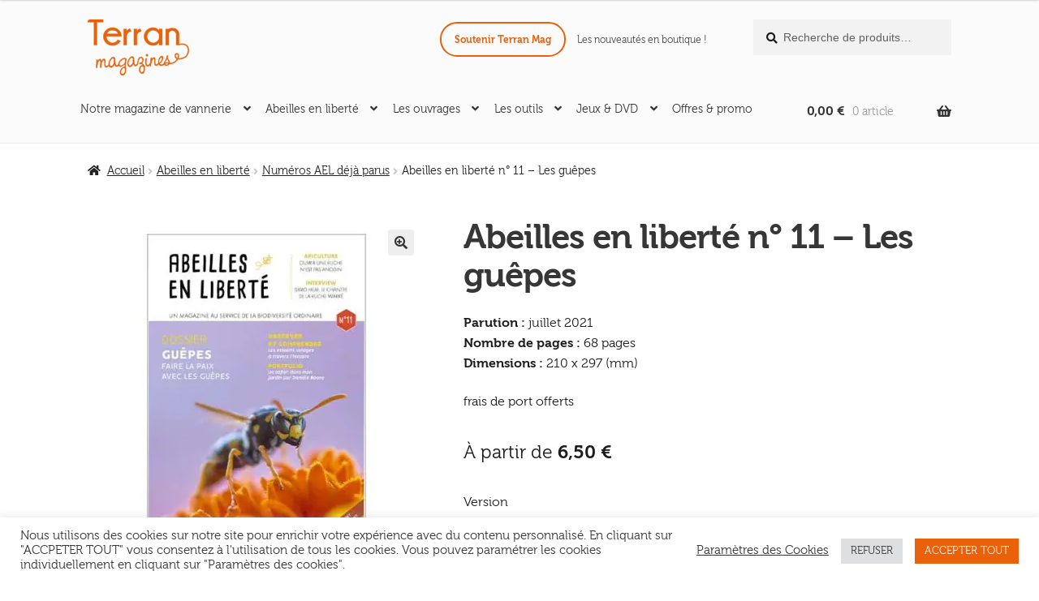

--- FILE ---
content_type: text/html; charset=UTF-8
request_url: https://boutique.terranmagazines.fr/produit/abeilles-en-liberte-n-11-les-guepes/
body_size: 32684
content:
<!doctype html>
<html lang="fr-FR">
<head>
<meta charset="UTF-8">
<meta name="viewport" content="width=device-width, initial-scale=1">
<link rel="profile" href="http://gmpg.org/xfn/11">
<link rel="pingback" href="/wp/xmlrpc.php">

<meta name='robots' content='index, follow, max-image-preview:large, max-snippet:-1, max-video-preview:-1' />

	<!-- This site is optimized with the Yoast SEO plugin v26.7 - https://yoast.com/wordpress/plugins/seo/ -->
	<title>abeilles-en-liberté-n°11</title>
<style id="rocket-critical-css">.screen-reader-text{border:0;clip:rect(1px,1px,1px,1px);-webkit-clip-path:inset(50%);clip-path:inset(50%);height:1px;margin:-1px;overflow:hidden;overflow-wrap:normal!important;word-wrap:normal!important;padding:0;position:absolute!important;width:1px}button.pswp__button{box-shadow:none!important;background-image:url(https://boutique.terranmagazines.fr/app/plugins/woocommerce/assets/css/photoswipe/default-skin/default-skin.png)!important}button.pswp__button,button.pswp__button--arrow--left::before,button.pswp__button--arrow--right::before{background-color:transparent!important}button.pswp__button--arrow--left,button.pswp__button--arrow--right{background-image:none!important}.pswp{display:none;position:absolute;width:100%;height:100%;left:0;top:0;overflow:hidden;-ms-touch-action:none;touch-action:none;z-index:1500;-webkit-text-size-adjust:100%;-webkit-backface-visibility:hidden;outline:0}.pswp *{-webkit-box-sizing:border-box;box-sizing:border-box}.pswp__bg{position:absolute;left:0;top:0;width:100%;height:100%;background:#000;opacity:0;-webkit-transform:translateZ(0);transform:translateZ(0);-webkit-backface-visibility:hidden;will-change:opacity}.pswp__scroll-wrap{position:absolute;left:0;top:0;width:100%;height:100%;overflow:hidden}.pswp__container{-ms-touch-action:none;touch-action:none;position:absolute;left:0;right:0;top:0;bottom:0}.pswp__container{-webkit-touch-callout:none}.pswp__bg{will-change:opacity}.pswp__container{-webkit-backface-visibility:hidden}.pswp__item{position:absolute;left:0;right:0;top:0;bottom:0;overflow:hidden}.pswp__button{width:44px;height:44px;position:relative;background:0 0;overflow:visible;-webkit-appearance:none;display:block;border:0;padding:0;margin:0;float:right;opacity:.75;-webkit-box-shadow:none;box-shadow:none}.pswp__button::-moz-focus-inner{padding:0;border:0}.pswp__button,.pswp__button--arrow--left:before,.pswp__button--arrow--right:before{background:url(https://boutique.terranmagazines.fr/app/plugins/woocommerce/assets/css/photoswipe/default-skin/default-skin.png) 0 0 no-repeat;background-size:264px 88px;width:44px;height:44px}.pswp__button--close{background-position:0 -44px}.pswp__button--share{background-position:-44px -44px}.pswp__button--fs{display:none}.pswp__button--zoom{display:none;background-position:-88px 0}.pswp__button--arrow--left,.pswp__button--arrow--right{background:0 0;top:50%;margin-top:-50px;width:70px;height:100px;position:absolute}.pswp__button--arrow--left{left:0}.pswp__button--arrow--right{right:0}.pswp__button--arrow--left:before,.pswp__button--arrow--right:before{content:'';top:35px;background-color:rgba(0,0,0,.3);height:30px;width:32px;position:absolute}.pswp__button--arrow--left:before{left:6px;background-position:-138px -44px}.pswp__button--arrow--right:before{right:6px;background-position:-94px -44px}.pswp__share-modal{display:block;background:rgba(0,0,0,.5);width:100%;height:100%;top:0;left:0;padding:10px;position:absolute;z-index:1600;opacity:0;-webkit-backface-visibility:hidden;will-change:opacity}.pswp__share-modal--hidden{display:none}.pswp__share-tooltip{z-index:1620;position:absolute;background:#fff;top:56px;border-radius:2px;display:block;width:auto;right:44px;-webkit-box-shadow:0 2px 5px rgba(0,0,0,.25);box-shadow:0 2px 5px rgba(0,0,0,.25);-webkit-transform:translateY(6px);-ms-transform:translateY(6px);transform:translateY(6px);-webkit-backface-visibility:hidden;will-change:transform}.pswp__counter{position:absolute;left:0;top:0;height:44px;font-size:13px;line-height:44px;color:#fff;opacity:.75;padding:0 10px}.pswp__caption{position:absolute;left:0;bottom:0;width:100%;min-height:44px}.pswp__caption__center{text-align:left;max-width:420px;margin:0 auto;font-size:13px;padding:10px;line-height:20px;color:#ccc}.pswp__preloader{width:44px;height:44px;position:absolute;top:0;left:50%;margin-left:-22px;opacity:0;will-change:opacity;direction:ltr}.pswp__preloader__icn{width:20px;height:20px;margin:12px}@media screen and (max-width:1024px){.pswp__preloader{position:relative;left:auto;top:auto;margin:0;float:right}}.pswp__ui{-webkit-font-smoothing:auto;visibility:visible;opacity:1;z-index:1550}.pswp__top-bar{position:absolute;left:0;top:0;height:44px;width:100%}.pswp__caption,.pswp__top-bar{-webkit-backface-visibility:hidden;will-change:opacity}.pswp__caption,.pswp__top-bar{background-color:rgba(0,0,0,.5)}.pswp__ui--hidden .pswp__button--arrow--left,.pswp__ui--hidden .pswp__button--arrow--right,.pswp__ui--hidden .pswp__caption,.pswp__ui--hidden .pswp__top-bar{opacity:.001}html{font-family:sans-serif;-ms-text-size-adjust:100%;-webkit-text-size-adjust:100%}body{margin:0}figure,header,main,nav,section{display:block}a{background-color:rgba(0,0,0,0)}strong{font-weight:700}h1{font-size:2em;margin:.67em 0}img{border:0}figure{margin:1em 40px}button,input,select{color:inherit;font:inherit;margin:0}button{overflow:visible}button,select{text-transform:none}button{-webkit-appearance:button}input{line-height:normal}input[type=number]::-webkit-inner-spin-button,input[type=number]::-webkit-outer-spin-button{height:auto}input[type=search]{-webkit-appearance:textfield;box-sizing:content-box}input[type=search]::-webkit-search-cancel-button,input[type=search]::-webkit-search-decoration{-webkit-appearance:none}table{border-collapse:collapse}td,th{padding:0}body{-ms-word-wrap:break-word;word-wrap:break-word}body,button,input{color:#43454b;line-height:1.618;text-rendering:optimizeLegibility;font-weight:400}body,button,input,select{font-family:Source Sans Pro,HelveticaNeue-Light,Helvetica Neue Light,Helvetica Neue,Helvetica,Arial,Lucida Grande,sans-serif}select{color:initial;max-width:100%}h1,h2{clear:both;font-weight:300;margin:0 0 .5407911001em;color:#131315}h1{font-size:2.617924em;line-height:1.214;letter-spacing:-1px}h2{font-size:2em;line-height:1.214}p{margin:0 0 1.41575em}ul{margin:0 0 1.41575em 3em;padding:0}ul{list-style:disc}li>ul{margin-bottom:0;margin-left:1em}strong{font-weight:600}figure{margin:0}img{height:auto;max-width:100%;display:block;border-radius:3px}a{color:#2c2d33;text-decoration:none}*{box-sizing:border-box}body{background-color:#fff}.site,body{overflow-x:hidden}.site-header{background-color:#2c2d33;padding-top:1.618em;padding-bottom:1.618em;color:#9aa0a7;background-position:50%;position:relative;z-index:999;border-bottom:1px solid rgba(0,0,0,0)}.site-header .custom-logo-link{display:block;margin-bottom:0}.site-header .custom-logo-link img{width:100%;max-width:210px}.site-header .widget{margin-bottom:0}.site-branding{float:left;margin-bottom:0;width:-webkit-calc(100% - 120px);width:calc(100% - 120px)}.site-main{margin-bottom:2.617924em}.site-content{outline:none}.screen-reader-text{border:0;clip:rect(1px,1px,1px,1px);-webkit-clip-path:inset(50%);clip-path:inset(50%);height:1px;margin:-1px;overflow:hidden;padding:0;position:absolute;width:1px;word-wrap:normal!important}.entry-content:after,.entry-content:before,.site-content:after,.site-content:before,.site-header:after,.site-header:before{content:"";display:table}.entry-content:after,.site-content:after,.site-header:after{clear:both}table{border-spacing:0;width:100%;margin:0 0 1.41575em;border-collapse:separate}table td,table th{padding:1em 1.41575em;text-align:left;vertical-align:top}table td p:last-child{margin-bottom:0}table th{font-weight:600}form{margin-bottom:1.618em}button,input,select{font-size:100%;margin:0}.button,button{border:0;border-radius:0;background:none;background-color:#43454b;border-color:#43454b;color:#fff;padding:.6180469716em 1.41575em;text-decoration:none;font-weight:600;text-shadow:none;display:inline-block;-webkit-appearance:none;word-break:break-all}.button:after,button:after{display:none}.button.alt,button.alt{background-color:#2c2d33;border-color:#2c2d33}.button.disabled,button.disabled{opacity:.5!important}input[type=search]::-webkit-search-decoration{-webkit-appearance:none}input[type=search]{box-sizing:border-box}input[type=search]::-webkit-input-placeholder{color:#616161}input[type=search]:-ms-input-placeholder{color:#616161}input[type=search]::-ms-input-placeholder{color:#616161}button::-moz-focus-inner,input::-moz-focus-inner{border:0;padding:0}.input-text,input[type=number],input[type=search]{padding:.6180469716em;background-color:#f2f2f2;color:#43454b;border:0;-webkit-appearance:none;box-sizing:border-box;font-weight:400;box-shadow:inset 0 1px 1px rgba(0,0,0,.125)}label{font-weight:400}.secondary-navigation{display:none}button.menu-toggle{text-align:left;float:right;position:relative;border:2px solid rgba(0,0,0,0);box-shadow:none;border-radius:2px;padding:.6180469716em .875em .6180469716em 2.617924em;font-size:.875em;max-width:120px}button.menu-toggle{background-image:none}button.menu-toggle:after,button.menu-toggle:before,button.menu-toggle span:before{content:"";display:block;height:2px;width:14px;position:absolute;top:50%;left:1em;margin-top:-1px;border-radius:3px}button.menu-toggle:before{-webkit-transform:translateY(-4px);-ms-transform:translateY(-4px);transform:translateY(-4px)}button.menu-toggle:after{-webkit-transform:translateY(4px);-ms-transform:translateY(4px);transform:translateY(4px)}.primary-navigation{display:none}.main-navigation:after,.main-navigation:before{content:"";display:table}.main-navigation:after{clear:both}.main-navigation .menu{clear:both}.handheld-navigation,.nav-menu{overflow:hidden;max-height:0}.handheld-navigation{clear:both}.handheld-navigation ul{margin:0}.handheld-navigation ul.menu li{position:relative}.handheld-navigation ul.menu .sub-menu{visibility:hidden;opacity:0;max-height:0}.handheld-navigation .dropdown-toggle{background:rgba(0,0,0,0);position:absolute;top:0;right:0;display:block}.main-navigation ul{margin-left:0;list-style:none;margin-bottom:0}.main-navigation ul ul{display:block;margin-left:1.41575em}.main-navigation ul li a{padding:.875em 0;display:block}.widget{margin:0 0 3.706325903em}.widget_product_search form{position:relative}.widget_product_search form input[type=search]{width:100%}.widget_product_search form button[type=submit]{border:0;clip:rect(1px,1px,1px,1px);-webkit-clip-path:inset(50%);clip-path:inset(50%);height:1px;margin:-1px;overflow:hidden;padding:0;position:absolute;width:1px;word-wrap:normal!important;top:0;left:0}@media (min-width:768px){.site-header{padding-top:2.617924em;padding-bottom:0}.site-header .site-branding{display:block;width:100%;float:left;margin-left:0;margin-right:0;clear:both}.site-header .site-branding img{height:auto;max-width:230px;max-height:none}.woocommerce-active .site-header .site-branding{width:73.9130434783%;float:left;margin-right:4.347826087%}.woocommerce-active .site-header .site-search{width:21.7391304348%;float:right;margin-right:0;clear:none}.woocommerce-active .site-header .main-navigation{width:73.9130434783%;float:left;margin-right:4.347826087%;clear:both}.woocommerce-active .site-header .site-header-cart{width:21.7391304348%;float:right;margin-right:0;margin-bottom:0}.storefront-secondary-navigation .site-header .site-branding{width:39.1304347826%;float:left;margin-right:4.347826087%}.storefront-secondary-navigation .site-header .secondary-navigation{width:56.5217391304%;float:right;margin-right:0}.storefront-secondary-navigation.woocommerce-active .site-header .site-branding{width:21.7391304348%;float:left;margin-right:4.347826087%}.storefront-secondary-navigation.woocommerce-active .site-header .secondary-navigation{width:47.8260869565%;float:left;margin-right:4.347826087%}.custom-logo-link,.site-branding,.site-header-cart,.site-search{margin-bottom:1.41575em}.col-full{max-width:66.4989378333em;margin-left:auto;margin-right:auto;padding:0 2.617924em;box-sizing:content-box}.col-full:after,.col-full:before{content:"";display:table}.col-full:after{content:" ";display:block;clear:both}.site-content:after,.site-content:before{content:"";display:table}.site-content:after{clear:both}.content-area{width:73.9130434783%;float:left;margin-right:4.347826087%}.right-sidebar .content-area{width:73.9130434783%;float:left;margin-right:4.347826087%}.storefront-full-width-content .content-area{width:100%;float:left;margin-left:0;margin-right:0}.content-area{margin-bottom:2.617924em}.handheld-navigation,.menu-toggle{display:none}.primary-navigation{display:block}.main-navigation,.secondary-navigation{clear:both;display:block;width:100%}.main-navigation ul,.secondary-navigation ul{list-style:none;margin:0;padding-left:0;display:block}.main-navigation ul li,.secondary-navigation ul li{position:relative;display:inline-block;text-align:left}.main-navigation ul li a,.secondary-navigation ul li a{display:block}.main-navigation ul li a:before,.secondary-navigation ul li a:before{display:none}.main-navigation ul ul{float:left;position:absolute;top:100%;z-index:99999;left:-9999px}.main-navigation ul ul li{display:block}.main-navigation ul ul li a{width:200px}.storefront-primary-navigation{clear:both}.storefront-primary-navigation:after,.storefront-primary-navigation:before{content:"";display:table}.storefront-primary-navigation:after{clear:both}.main-navigation ul.menu,.main-navigation ul.nav-menu{max-height:none;overflow:visible;margin-left:-1em}.main-navigation ul.menu>li>a,.main-navigation ul.nav-menu>li>a{padding:1.618em 1em}.main-navigation ul.menu ul,.main-navigation ul.nav-menu ul{margin-left:0}.main-navigation ul.menu ul li a,.main-navigation ul.nav-menu ul li a{padding:.875em 1.41575em;font-weight:400;font-size:.875em}.main-navigation ul.menu ul li:last-child,.main-navigation ul.nav-menu ul li:last-child{border-bottom:0}.main-navigation a{padding:0 1em 2.2906835em}.secondary-navigation{margin:0 0 1.618em;width:auto;clear:none;line-height:1}.secondary-navigation .menu{font-size:.875em;width:auto;float:right}.secondary-navigation .menu a{padding:1em .875em;color:#737781;font-weight:400}}@media (max-width:66.4989378333em){.col-full{margin-left:2.617924em;margin-right:2.617924em;padding:0}}@media (max-width:568px){.col-full{margin-left:1.41575em;margin-right:1.41575em;padding:0}}.site-search .widget_product_search form input[type=search]{padding-left:2.617924em}.handheld-navigation ul.menu li button:after{-webkit-font-smoothing:antialiased;-moz-osx-font-smoothing:grayscale;display:inline-block;font-style:normal;font-variant:normal;font-weight:400;line-height:1;font-family:Font Awesome\ 5 Free;font-weight:900;line-height:inherit;vertical-align:baseline;content:"\f107"}.widget_product_search form:before{-webkit-font-smoothing:antialiased;-moz-osx-font-smoothing:grayscale;display:inline-block;font-style:normal;font-variant:normal;font-weight:400;font-family:Font Awesome\ 5 Free;font-weight:900;line-height:inherit;vertical-align:baseline;content:"\f002";position:absolute;top:1em;left:1em;line-height:1}.widget_product_search form input[type=search]{padding-left:2.617924em}.storefront-product-pagination a[rel=next]:after,.storefront-product-pagination a[rel=prev]:after{-webkit-font-smoothing:antialiased;-moz-osx-font-smoothing:grayscale;display:inline-block;font-style:normal;font-variant:normal;font-weight:400;line-height:1;font-family:Font Awesome\ 5 Free;font-weight:900;line-height:inherit;vertical-align:baseline}.storefront-product-pagination a[rel=prev]:after{content:"\f104";padding-right:1.41575em}.storefront-product-pagination a[rel=next]:after{content:"\f105";padding-left:1.41575em}.single-product .pswp__button{background-color:rgba(0,0,0,0)}.single-product div.product .woocommerce-product-gallery .woocommerce-product-gallery__trigger{text-indent:-999px;overflow:hidden}.single-product div.product .woocommerce-product-gallery .woocommerce-product-gallery__trigger:before{-webkit-font-smoothing:antialiased;-moz-osx-font-smoothing:grayscale;display:inline-block;font-style:normal;font-variant:normal;font-weight:400;line-height:1;font-family:Font Awesome\ 5 Free;font-weight:900;line-height:inherit;vertical-align:baseline;content:"\f00e";display:block;line-height:2;text-indent:0}a.reset_variations:before{-webkit-font-smoothing:antialiased;-moz-osx-font-smoothing:grayscale;display:inline-block;font-style:normal;font-variant:normal;font-weight:400;line-height:1;font-family:Font Awesome\ 5 Free;font-weight:900;line-height:inherit;vertical-align:baseline;content:"\f021";margin-right:.5407911001em}.woocommerce-breadcrumb a:first-of-type:before{-webkit-font-smoothing:antialiased;-moz-osx-font-smoothing:grayscale;display:inline-block;font-style:normal;font-variant:normal;font-weight:400;line-height:1;font-family:Font Awesome\ 5 Free;font-weight:900;line-height:inherit;vertical-align:baseline;content:"\f015";margin-right:.5407911001em}.woocommerce-breadcrumb .breadcrumb-separator{text-indent:-9999px;position:relative;display:inline-block;padding:0 6.8535260698em}.woocommerce-breadcrumb .breadcrumb-separator:after{-webkit-font-smoothing:antialiased;-moz-osx-font-smoothing:grayscale;display:inline-block;font-style:normal;font-variant:normal;font-weight:400;line-height:1;font-family:Font Awesome\ 5 Free;font-weight:900;line-height:inherit;vertical-align:baseline;content:"\f105";display:block;font-size:.875em;text-indent:0;line-height:normal;position:absolute;top:50%;left:50%;width:1em;height:1em;-webkit-transform:translateX(-50%) translateY(-50%);-ms-transform:translateX(-50%) translateY(-50%);transform:translateX(-50%) translateY(-50%);text-align:center;opacity:.25}@media (min-width:768px){.main-navigation ul.menu>li.menu-item-has-children>a:after,.main-navigation ul.nav-menu>li.menu-item-has-children>a:after{-webkit-font-smoothing:antialiased;-moz-osx-font-smoothing:grayscale;display:inline-block;font-style:normal;font-variant:normal;font-weight:400;line-height:1;font-family:Font Awesome\ 5 Free;font-weight:900;line-height:inherit;vertical-align:baseline;content:"\f107";margin-left:1em}.site-header-cart .cart-contents:after{-webkit-font-smoothing:antialiased;-moz-osx-font-smoothing:grayscale;display:inline-block;font-style:normal;font-variant:normal;font-weight:400;line-height:1;font-family:Font Awesome\ 5 Free;font-weight:900;line-height:inherit;vertical-align:baseline;content:"\f291";height:1em;float:right;line-height:1.618}}#cookie-notice{position:fixed;min-width:100%;height:auto;z-index:100000;font-size:13px;letter-spacing:0;line-height:20px;left:0;text-align:center;font-weight:400;font-family:-apple-system,BlinkMacSystemFont,Arial,Roboto,"Helvetica Neue",sans-serif}#cookie-notice,#cookie-notice *{-webkit-box-sizing:border-box;-moz-box-sizing:border-box;box-sizing:border-box}#cookie-notice.cn-animated{-webkit-animation-duration:0.5s!important;animation-duration:0.5s!important;-webkit-animation-fill-mode:both;animation-fill-mode:both}#cookie-notice .cookie-notice-container{display:block}#cookie-notice .cookie-revoke-container{display:block}#cookie-notice.cookie-revoke-hidden .cookie-revoke-container{display:none}.cn-position-bottom{bottom:0}.cookie-notice-container{padding:15px 30px;text-align:center;width:100%;z-index:2}.cookie-revoke-container{padding:15px 30px;width:100%;z-index:1}.cn-close-icon{position:absolute;right:15px;top:50%;margin-top:-10px;width:15px;height:15px;opacity:.5;padding:10px;outline:none}.cn-close-icon:before,.cn-close-icon:after{position:absolute;content:' ';height:15px;width:2px;top:3px;background-color:#fff}.cn-close-icon:before{transform:rotate(45deg)}.cn-close-icon:after{transform:rotate(-45deg)}#cookie-notice .cn-revoke-cookie{margin:0}#cookie-notice .cn-button{margin:0 0 0 10px}.cn-button.wp-default{font-family:-apple-system,BlinkMacSystemFont,Arial,Roboto,"Helvetica Neue",sans-serif;font-weight:400;font-size:13px;letter-spacing:.25px;line-height:20px;margin:0;text-align:center;text-transform:none;display:inline-block;touch-action:manipulation;white-space:nowrap;outline:none;box-shadow:none;text-shadow:none;border:none;-webkit-border-radius:3px;-moz-border-radius:3px;border-radius:3px;text-decoration:none;padding:8.5px 10px;line-height:1}.cn-button.wp-default{color:#fff;background:#fbb03b}.cn-text-container{margin:0 0 6px 0}.cn-text-container,.cn-buttons-container{display:inline-block}#cookie-notice.cookie-notice-visible.cn-effect-slide{-webkit-animation-name:slideInUp;animation-name:slideInUp}#cookie-notice.cn-effect-slide{-webkit-animation-name:slideOutDown;animation-name:slideOutDown}@-webkit-keyframes slideInUp{from{-webkit-transform:translate3d(0,100%,0);transform:translate3d(0,100%,0);visibility:visible}to{-webkit-transform:translate3d(0,0,0);transform:translate3d(0,0,0)}}@keyframes slideInUp{from{-webkit-transform:translate3d(0,100%,0);transform:translate3d(0,100%,0);visibility:visible}to{-webkit-transform:translate3d(0,0,0);transform:translate3d(0,0,0)}}@-webkit-keyframes slideOutDown{from{-webkit-transform:translate3d(0,0,0);transform:translate3d(0,0,0)}to{visibility:hidden;-webkit-transform:translate3d(0,100%,0);transform:translate3d(0,100%,0)}}@keyframes slideOutDown{from{-webkit-transform:translate3d(0,0,0);transform:translate3d(0,0,0)}to{visibility:hidden;-webkit-transform:translate3d(0,100%,0);transform:translate3d(0,100%,0)}}@media all and (max-width:900px){.cookie-notice-container #cn-notice-text{display:block}#cookie-notice .cn-button{margin:0 5px 5px 5px}}@media all and (max-width:480px){.cookie-notice-container,.cookie-revoke-container{padding:15px 25px}}.woocommerce-active .site-branding{float:left}.site-header-cart{list-style-type:none;margin-left:0;padding:0;margin-bottom:0}.site-header-cart .cart-contents,.site-header-cart .widget_shopping_cart{display:none}.site-header-cart .widget_shopping_cart .woocommerce-mini-cart__empty-message{margin:1.41575em}.site-search{font-size:.875em;clear:both;display:none}.site-search .widget_product_search input[type=search]{padding:1em 1.41575em;line-height:1}.site-search .widget_product_search form:before{top:1.15em;left:1.15em}.single-product .pswp__button{background-color:rgba(0,0,0,0)}.single-product div.product{position:relative;overflow:hidden}.single-product div.product:after,.single-product div.product:before{content:"";display:table}.single-product div.product:after{clear:both}.single-product div.product .images,.single-product div.product .summary,.single-product div.product .woocommerce-product-gallery{margin-bottom:2.617924em;margin-top:0}.single-product div.product .woocommerce-product-gallery{position:relative}.single-product div.product .woocommerce-product-gallery .zoomImg{background-color:#fff}.single-product div.product .woocommerce-product-gallery .woocommerce-product-gallery__trigger{position:absolute;top:.875em;right:.875em;display:block;height:2em;width:2em;border-radius:3px;z-index:99;text-align:center}.single-product div.product .woocommerce-product-gallery img{margin:0}.single-product div.product form.cart{margin-bottom:1.618em;padding:1em 0}.single-product div.product form.cart:after,.single-product div.product form.cart:before{content:"";display:table}.single-product div.product form.cart:after{clear:both}.single-product div.product form.cart .quantity{float:left;margin-right:.875em}.single-product div.product p.price{font-size:1.41575em;margin:1.41575em 0}.single-product div.product table.variations{table-layout:fixed;margin:0}.single-product div.product table.variations td{display:list-item;padding:0;list-style:none;background-color:rgba(0,0,0,0)}.single-product div.product table.variations .value{margin-bottom:1em}.single-product div.product table.variations select{max-width:70%;vertical-align:middle}.single-product div.product .variations_button{padding-top:1em}.single-product div.product .variations_button:after,.single-product div.product .variations_button:before{content:"";display:table}.single-product div.product .variations_button:after{clear:both}.single-product div.product .product_meta{font-size:.875em;padding-top:1em;border-top:1px solid rgba(0,0,0,.05)}.single-product div.product .product_meta .sku_wrapper{display:block}a.reset_variations{display:inline-block;margin-left:1em}.storefront-breadcrumb{margin:0 0 1.618em;padding:1em 0}.woocommerce-breadcrumb{font-size:.875em}.woocommerce-breadcrumb a{text-decoration:underline}.woocommerce-breadcrumb .breadcrumb-separator{display:inline-block;padding:0 .5407911001em}.quantity .qty{width:4.235801032em;text-align:center}.woocommerce-tabs{overflow:hidden;padding:1em 0}.woocommerce-tabs:after,.woocommerce-tabs:before{content:"";display:table}.woocommerce-tabs:after{clear:both}.woocommerce-tabs .panel h2:first-of-type{font-size:1.618em;margin-bottom:1em}.storefront-sticky-add-to-cart{display:none}@media (min-width:768px){.storefront-breadcrumb{padding:1.41575em 0;margin:0 0 3.706325903em}.site-header-cart{position:relative}.site-header-cart .cart-contents{padding:1.618em 0;display:block;position:relative;background-color:rgba(0,0,0,0);height:auto;width:auto;text-indent:0}.site-header-cart .cart-contents .amount{margin-right:.327em}.site-header-cart .cart-contents .count{font-weight:400;opacity:.5;font-size:.875em}.site-header-cart .cart-contents span{display:inline}.site-header-cart .widget_shopping_cart{position:absolute;top:100%;width:100%;z-index:999999;font-size:.875em;left:-999em;display:block}.site-search{display:block}.site-search form{margin:0}.single-product div.product .images{width:41.1764705882%;float:left;margin-right:5.8823529412%;margin-bottom:3.706325903em}.single-product div.product .woocommerce-product-gallery{width:41.1764705882%;float:left;margin-right:5.8823529412%;margin-bottom:3.706325903em}.single-product div.product .summary{width:52.9411764706%;float:right;margin-right:0}.single-product div.product .woocommerce-tabs{clear:both}.storefront-full-width-content.single-product div.product .images{width:39.1304347826%;float:left;margin-right:4.347826087%;margin-bottom:3.706325903em}.storefront-full-width-content.single-product div.product .woocommerce-product-gallery{width:39.1304347826%;float:left;margin-right:4.347826087%;margin-bottom:3.706325903em}.storefront-full-width-content.single-product div.product .summary{width:56.5217391304%;float:right;margin-right:0;margin-bottom:3.706325903em}.storefront-full-width-content.single-product div.product .woocommerce-tabs{clear:both}.storefront-full-width-content .woocommerce-tabs .panel{width:65.2173913043%;float:right;margin-right:0;margin-bottom:3.706325903em}.woocommerce-tabs{padding-top:2.617924em;padding-bottom:2.617924em}.woocommerce-tabs .panel{width:64.7058823529%;float:right;margin-right:0;margin-top:0}.storefront-product-pagination a{position:fixed;top:50%;width:500px;box-shadow:0 0 5px rgba(0,0,0,.2);z-index:1499;display:-webkit-box;display:-webkit-flex;display:flex;-webkit-box-align:center;-webkit-align-items:center;align-items:center}.storefront-product-pagination a img{max-width:90px;border-radius:0}.storefront-product-pagination a[rel=prev]{left:-455px;-webkit-box-orient:horizontal;-webkit-box-direction:reverse;-webkit-flex-direction:row-reverse;flex-direction:row-reverse;padding-left:1em}.storefront-product-pagination a[rel=prev] img{margin-left:1.41575em}.storefront-product-pagination a[rel=prev] .storefront-product-pagination__title{margin-right:auto}.storefront-product-pagination a[rel=next]{right:-455px;padding-right:1em}.storefront-product-pagination a[rel=next] img{margin-right:1.41575em}.storefront-product-pagination a[rel=next] .storefront-product-pagination__title{margin-left:auto}.storefront-sticky-add-to-cart{display:block;position:fixed;top:0;left:0;right:0;z-index:99998;-webkit-transform:translate3d(0,-100%,0);transform:translate3d(0,-100%,0);padding:1em;overflow:hidden;zoom:1;box-shadow:0 1px 2px rgba(0,0,0,.2);-webkit-animation-duration:.5s;animation-duration:.5s;-webkit-animation-fill-mode:both;animation-fill-mode:both}.storefront-sticky-add-to-cart__content{display:-webkit-box;display:-webkit-flex;display:flex;-webkit-box-align:center;-webkit-align-items:center;align-items:center;-webkit-box-pack:center;-webkit-justify-content:center;justify-content:center}.storefront-sticky-add-to-cart__content-title{display:block}.storefront-sticky-add-to-cart__content-price{margin-right:.875em;opacity:.5}.storefront-sticky-add-to-cart__content-button{margin-left:auto}.storefront-sticky-add-to-cart img{max-width:3.706325903em;margin:0 1.41575em 0 0;padding:3px;border:1px solid rgba(0,0,0,.1)}}html{font-size:16px}body{background:#fff;font-family:"Museo",sans-serif}h1,h2{font-family:"Museo",sans-serif}#masthead>.col-full{display:flex;flex-direction:row}#masthead>.col-full .site-tagline{align-self:center;width:25%;margin-right:2%;flex-grow:1;min-width:195px}.site-tagline h2{font-weight:600;line-height:1.125;color:#363636}.storefront-secondary-navigation.woocommerce-active .site-header .site-branding{margin-right:2.347826087%}.storefront-secondary-navigation.woocommerce-active .site-header .secondary-navigation{width:22.8260869565%}.site-header .site-branding img{max-width:100%}@media (min-width:768px){.woocommerce-active .site-header .main-navigation{width:78.9130434783%}.woocommerce-active .site-header .site-header-cart{width:16.7391304348%}}.storefront-breadcrumb{margin-bottom:1.5em}.secondary-navigation .menu{font-size:0.775em}.secondary-navigation .menu a{padding:1.5em 0.875em}.entry-title{color:#363636;font-weight:600;line-height:1.125}button.alt,.button.alt{border-color:#ea6109;background:#ea6109;color:#fff}.woocommerce-Price-amount{font-weight:700}@media (max-width:1150px){.main-navigation ul.menu>li>a,.main-navigation ul.nav-menu>li>a{padding:1.618em 0.5em;font-size:0.9rem}.main-navigation ul.menu>li.menu-item-has-children>a::after,.main-navigation ul.nav-menu>li.menu-item-has-children>a::after{margin-left:0.25em}}@media (max-width:991px) and (min-width:768px){.main-navigation ul.menu>li>a,.main-navigation ul.nav-menu>li>a{padding:0.618em 0.5em}.site-header-cart .cart-contents{padding:0.618em 0}}@media (max-width:768px){#masthead>.col-full{flex-wrap:wrap;justify-content:center}.site-tagline{display:none}.site-search{display:block}.site-branding{margin-bottom:1rem}.site-header .site-branding img{max-width:200px;margin:auto}}</style>
	<meta name="description" content="magazine trimestriel, ouvrir une ruche, essaimages, la ruche Warré, dossier guêpes - écosystème et permaculture" />
	<link rel="canonical" href="https://boutique.terranmagazines.fr/produit/abeilles-en-liberte-n-11-les-guepes/" />
	<meta property="og:locale" content="fr_FR" />
	<meta property="og:type" content="article" />
	<meta property="og:title" content="abeilles-en-liberté-n°11" />
	<meta property="og:description" content="magazine trimestriel, ouvrir une ruche, essaimages, la ruche Warré, dossier guêpes - écosystème et permaculture" />
	<meta property="og:url" content="https://boutique.terranmagazines.fr/produit/abeilles-en-liberte-n-11-les-guepes/" />
	<meta property="og:site_name" content="Terran Magazines" />
	<meta property="article:publisher" content="https://www.facebook.com/leliencreatif/?ref=hl" />
	<meta property="article:modified_time" content="2024-12-09T15:04:42+00:00" />
	<meta property="og:image" content="https://boutique.terranmagazines.fr/app/uploads/2021/09/couv-r-AEL.jpg" />
	<meta property="og:image:width" content="510" />
	<meta property="og:image:height" content="510" />
	<meta property="og:image:type" content="image/jpeg" />
	<meta name="twitter:label1" content="Durée de lecture estimée" />
	<meta name="twitter:data1" content="1 minute" />
	<script type="application/ld+json" class="yoast-schema-graph">{"@context":"https://schema.org","@graph":[{"@type":"WebPage","@id":"https://boutique.terranmagazines.fr/produit/abeilles-en-liberte-n-11-les-guepes/","url":"https://boutique.terranmagazines.fr/produit/abeilles-en-liberte-n-11-les-guepes/","name":"abeilles-en-liberté-n°11","isPartOf":{"@id":"https://boutique.terranmagazines.fr/#website"},"primaryImageOfPage":{"@id":"https://boutique.terranmagazines.fr/produit/abeilles-en-liberte-n-11-les-guepes/#primaryimage"},"image":{"@id":"https://boutique.terranmagazines.fr/produit/abeilles-en-liberte-n-11-les-guepes/#primaryimage"},"thumbnailUrl":"/app/uploads/2021/09/couv-r-AEL.jpg","datePublished":"2021-09-07T17:01:55+00:00","dateModified":"2024-12-09T15:04:42+00:00","description":"magazine trimestriel, ouvrir une ruche, essaimages, la ruche Warré, dossier guêpes - écosystème et permaculture","breadcrumb":{"@id":"https://boutique.terranmagazines.fr/produit/abeilles-en-liberte-n-11-les-guepes/#breadcrumb"},"inLanguage":"fr-FR","potentialAction":[{"@type":"ReadAction","target":["https://boutique.terranmagazines.fr/produit/abeilles-en-liberte-n-11-les-guepes/"]}]},{"@type":"ImageObject","inLanguage":"fr-FR","@id":"https://boutique.terranmagazines.fr/produit/abeilles-en-liberte-n-11-les-guepes/#primaryimage","url":"/app/uploads/2021/09/couv-r-AEL.jpg","contentUrl":"/app/uploads/2021/09/couv-r-AEL.jpg","width":510,"height":510,"caption":"Abeilles en liberté n°11"},{"@type":"BreadcrumbList","@id":"https://boutique.terranmagazines.fr/produit/abeilles-en-liberte-n-11-les-guepes/#breadcrumb","itemListElement":[{"@type":"ListItem","position":1,"name":"Boutique","item":"https://boutique.terranmagazines.fr/boutique/"},{"@type":"ListItem","position":2,"name":"Abeilles en liberté n° 11 &#8211; Les guêpes"}]},{"@type":"WebSite","@id":"https://boutique.terranmagazines.fr/#website","url":"https://boutique.terranmagazines.fr/","name":"Terran Magazines","description":"L&#039;Alternative Joyeuse","publisher":{"@id":"https://boutique.terranmagazines.fr/#organization"},"potentialAction":[{"@type":"SearchAction","target":{"@type":"EntryPoint","urlTemplate":"https://boutique.terranmagazines.fr/search/{search_term_string}"},"query-input":{"@type":"PropertyValueSpecification","valueRequired":true,"valueName":"search_term_string"}}],"inLanguage":"fr-FR"},{"@type":"Organization","@id":"https://boutique.terranmagazines.fr/#organization","name":"Terran Magazines","url":"https://boutique.terranmagazines.fr/","logo":{"@type":"ImageObject","inLanguage":"fr-FR","@id":"https://boutique.terranmagazines.fr/#/schema/logo/image/","url":"/app/uploads/2018/10/logoterran_hdpi-e1538567357433.png","contentUrl":"/app/uploads/2018/10/logoterran_hdpi-e1538567357433.png","width":200,"height":111,"caption":"Terran Magazines"},"image":{"@id":"https://boutique.terranmagazines.fr/#/schema/logo/image/"},"sameAs":["https://www.facebook.com/leliencreatif/?ref=hl"]}]}</script>
	<!-- / Yoast SEO plugin. -->



<link rel="alternate" type="application/rss+xml" title="Terran Magazines &raquo; Flux" href="https://boutique.terranmagazines.fr/feed/" />
<style id='wp-img-auto-sizes-contain-inline-css'>
img:is([sizes=auto i],[sizes^="auto," i]){contain-intrinsic-size:3000px 1500px}
/*# sourceURL=wp-img-auto-sizes-contain-inline-css */
</style>
<style id='wp-block-library-inline-css'>
:root{--wp-block-synced-color:#7a00df;--wp-block-synced-color--rgb:122,0,223;--wp-bound-block-color:var(--wp-block-synced-color);--wp-editor-canvas-background:#ddd;--wp-admin-theme-color:#007cba;--wp-admin-theme-color--rgb:0,124,186;--wp-admin-theme-color-darker-10:#006ba1;--wp-admin-theme-color-darker-10--rgb:0,107,160.5;--wp-admin-theme-color-darker-20:#005a87;--wp-admin-theme-color-darker-20--rgb:0,90,135;--wp-admin-border-width-focus:2px}@media (min-resolution:192dpi){:root{--wp-admin-border-width-focus:1.5px}}.wp-element-button{cursor:pointer}:root .has-very-light-gray-background-color{background-color:#eee}:root .has-very-dark-gray-background-color{background-color:#313131}:root .has-very-light-gray-color{color:#eee}:root .has-very-dark-gray-color{color:#313131}:root .has-vivid-green-cyan-to-vivid-cyan-blue-gradient-background{background:linear-gradient(135deg,#00d084,#0693e3)}:root .has-purple-crush-gradient-background{background:linear-gradient(135deg,#34e2e4,#4721fb 50%,#ab1dfe)}:root .has-hazy-dawn-gradient-background{background:linear-gradient(135deg,#faaca8,#dad0ec)}:root .has-subdued-olive-gradient-background{background:linear-gradient(135deg,#fafae1,#67a671)}:root .has-atomic-cream-gradient-background{background:linear-gradient(135deg,#fdd79a,#004a59)}:root .has-nightshade-gradient-background{background:linear-gradient(135deg,#330968,#31cdcf)}:root .has-midnight-gradient-background{background:linear-gradient(135deg,#020381,#2874fc)}:root{--wp--preset--font-size--normal:16px;--wp--preset--font-size--huge:42px}.has-regular-font-size{font-size:1em}.has-larger-font-size{font-size:2.625em}.has-normal-font-size{font-size:var(--wp--preset--font-size--normal)}.has-huge-font-size{font-size:var(--wp--preset--font-size--huge)}.has-text-align-center{text-align:center}.has-text-align-left{text-align:left}.has-text-align-right{text-align:right}.has-fit-text{white-space:nowrap!important}#end-resizable-editor-section{display:none}.aligncenter{clear:both}.items-justified-left{justify-content:flex-start}.items-justified-center{justify-content:center}.items-justified-right{justify-content:flex-end}.items-justified-space-between{justify-content:space-between}.screen-reader-text{border:0;clip-path:inset(50%);height:1px;margin:-1px;overflow:hidden;padding:0;position:absolute;width:1px;word-wrap:normal!important}.screen-reader-text:focus{background-color:#ddd;clip-path:none;color:#444;display:block;font-size:1em;height:auto;left:5px;line-height:normal;padding:15px 23px 14px;text-decoration:none;top:5px;width:auto;z-index:100000}html :where(.has-border-color){border-style:solid}html :where([style*=border-top-color]){border-top-style:solid}html :where([style*=border-right-color]){border-right-style:solid}html :where([style*=border-bottom-color]){border-bottom-style:solid}html :where([style*=border-left-color]){border-left-style:solid}html :where([style*=border-width]){border-style:solid}html :where([style*=border-top-width]){border-top-style:solid}html :where([style*=border-right-width]){border-right-style:solid}html :where([style*=border-bottom-width]){border-bottom-style:solid}html :where([style*=border-left-width]){border-left-style:solid}html :where(img[class*=wp-image-]){height:auto;max-width:100%}:where(figure){margin:0 0 1em}html :where(.is-position-sticky){--wp-admin--admin-bar--position-offset:var(--wp-admin--admin-bar--height,0px)}@media screen and (max-width:600px){html :where(.is-position-sticky){--wp-admin--admin-bar--position-offset:0px}}

/*# sourceURL=wp-block-library-inline-css */
</style><link data-minify="1" rel='preload'  href='https://boutique.terranmagazines.fr/app/cache/min/1/app/plugins/woocommerce/assets/client/blocks/wc-blocks.css?ver=1768767202' data-rocket-async="style" as="style" onload="this.onload=null;this.rel='stylesheet'" onerror="this.removeAttribute('data-rocket-async')"  media='all' />
<style id='global-styles-inline-css'>
:root{--wp--preset--aspect-ratio--square: 1;--wp--preset--aspect-ratio--4-3: 4/3;--wp--preset--aspect-ratio--3-4: 3/4;--wp--preset--aspect-ratio--3-2: 3/2;--wp--preset--aspect-ratio--2-3: 2/3;--wp--preset--aspect-ratio--16-9: 16/9;--wp--preset--aspect-ratio--9-16: 9/16;--wp--preset--color--black: #000000;--wp--preset--color--cyan-bluish-gray: #abb8c3;--wp--preset--color--white: #ffffff;--wp--preset--color--pale-pink: #f78da7;--wp--preset--color--vivid-red: #cf2e2e;--wp--preset--color--luminous-vivid-orange: #ff6900;--wp--preset--color--luminous-vivid-amber: #fcb900;--wp--preset--color--light-green-cyan: #7bdcb5;--wp--preset--color--vivid-green-cyan: #00d084;--wp--preset--color--pale-cyan-blue: #8ed1fc;--wp--preset--color--vivid-cyan-blue: #0693e3;--wp--preset--color--vivid-purple: #9b51e0;--wp--preset--gradient--vivid-cyan-blue-to-vivid-purple: linear-gradient(135deg,rgb(6,147,227) 0%,rgb(155,81,224) 100%);--wp--preset--gradient--light-green-cyan-to-vivid-green-cyan: linear-gradient(135deg,rgb(122,220,180) 0%,rgb(0,208,130) 100%);--wp--preset--gradient--luminous-vivid-amber-to-luminous-vivid-orange: linear-gradient(135deg,rgb(252,185,0) 0%,rgb(255,105,0) 100%);--wp--preset--gradient--luminous-vivid-orange-to-vivid-red: linear-gradient(135deg,rgb(255,105,0) 0%,rgb(207,46,46) 100%);--wp--preset--gradient--very-light-gray-to-cyan-bluish-gray: linear-gradient(135deg,rgb(238,238,238) 0%,rgb(169,184,195) 100%);--wp--preset--gradient--cool-to-warm-spectrum: linear-gradient(135deg,rgb(74,234,220) 0%,rgb(151,120,209) 20%,rgb(207,42,186) 40%,rgb(238,44,130) 60%,rgb(251,105,98) 80%,rgb(254,248,76) 100%);--wp--preset--gradient--blush-light-purple: linear-gradient(135deg,rgb(255,206,236) 0%,rgb(152,150,240) 100%);--wp--preset--gradient--blush-bordeaux: linear-gradient(135deg,rgb(254,205,165) 0%,rgb(254,45,45) 50%,rgb(107,0,62) 100%);--wp--preset--gradient--luminous-dusk: linear-gradient(135deg,rgb(255,203,112) 0%,rgb(199,81,192) 50%,rgb(65,88,208) 100%);--wp--preset--gradient--pale-ocean: linear-gradient(135deg,rgb(255,245,203) 0%,rgb(182,227,212) 50%,rgb(51,167,181) 100%);--wp--preset--gradient--electric-grass: linear-gradient(135deg,rgb(202,248,128) 0%,rgb(113,206,126) 100%);--wp--preset--gradient--midnight: linear-gradient(135deg,rgb(2,3,129) 0%,rgb(40,116,252) 100%);--wp--preset--font-size--small: 14px;--wp--preset--font-size--medium: 23px;--wp--preset--font-size--large: 26px;--wp--preset--font-size--x-large: 42px;--wp--preset--font-size--normal: 16px;--wp--preset--font-size--huge: 37px;--wp--preset--spacing--20: 0.44rem;--wp--preset--spacing--30: 0.67rem;--wp--preset--spacing--40: 1rem;--wp--preset--spacing--50: 1.5rem;--wp--preset--spacing--60: 2.25rem;--wp--preset--spacing--70: 3.38rem;--wp--preset--spacing--80: 5.06rem;--wp--preset--shadow--natural: 6px 6px 9px rgba(0, 0, 0, 0.2);--wp--preset--shadow--deep: 12px 12px 50px rgba(0, 0, 0, 0.4);--wp--preset--shadow--sharp: 6px 6px 0px rgba(0, 0, 0, 0.2);--wp--preset--shadow--outlined: 6px 6px 0px -3px rgb(255, 255, 255), 6px 6px rgb(0, 0, 0);--wp--preset--shadow--crisp: 6px 6px 0px rgb(0, 0, 0);}:root :where(.is-layout-flow) > :first-child{margin-block-start: 0;}:root :where(.is-layout-flow) > :last-child{margin-block-end: 0;}:root :where(.is-layout-flow) > *{margin-block-start: 24px;margin-block-end: 0;}:root :where(.is-layout-constrained) > :first-child{margin-block-start: 0;}:root :where(.is-layout-constrained) > :last-child{margin-block-end: 0;}:root :where(.is-layout-constrained) > *{margin-block-start: 24px;margin-block-end: 0;}:root :where(.is-layout-flex){gap: 24px;}:root :where(.is-layout-grid){gap: 24px;}body .is-layout-flex{display: flex;}.is-layout-flex{flex-wrap: wrap;align-items: center;}.is-layout-flex > :is(*, div){margin: 0;}body .is-layout-grid{display: grid;}.is-layout-grid > :is(*, div){margin: 0;}.has-black-color{color: var(--wp--preset--color--black) !important;}.has-cyan-bluish-gray-color{color: var(--wp--preset--color--cyan-bluish-gray) !important;}.has-white-color{color: var(--wp--preset--color--white) !important;}.has-pale-pink-color{color: var(--wp--preset--color--pale-pink) !important;}.has-vivid-red-color{color: var(--wp--preset--color--vivid-red) !important;}.has-luminous-vivid-orange-color{color: var(--wp--preset--color--luminous-vivid-orange) !important;}.has-luminous-vivid-amber-color{color: var(--wp--preset--color--luminous-vivid-amber) !important;}.has-light-green-cyan-color{color: var(--wp--preset--color--light-green-cyan) !important;}.has-vivid-green-cyan-color{color: var(--wp--preset--color--vivid-green-cyan) !important;}.has-pale-cyan-blue-color{color: var(--wp--preset--color--pale-cyan-blue) !important;}.has-vivid-cyan-blue-color{color: var(--wp--preset--color--vivid-cyan-blue) !important;}.has-vivid-purple-color{color: var(--wp--preset--color--vivid-purple) !important;}.has-black-background-color{background-color: var(--wp--preset--color--black) !important;}.has-cyan-bluish-gray-background-color{background-color: var(--wp--preset--color--cyan-bluish-gray) !important;}.has-white-background-color{background-color: var(--wp--preset--color--white) !important;}.has-pale-pink-background-color{background-color: var(--wp--preset--color--pale-pink) !important;}.has-vivid-red-background-color{background-color: var(--wp--preset--color--vivid-red) !important;}.has-luminous-vivid-orange-background-color{background-color: var(--wp--preset--color--luminous-vivid-orange) !important;}.has-luminous-vivid-amber-background-color{background-color: var(--wp--preset--color--luminous-vivid-amber) !important;}.has-light-green-cyan-background-color{background-color: var(--wp--preset--color--light-green-cyan) !important;}.has-vivid-green-cyan-background-color{background-color: var(--wp--preset--color--vivid-green-cyan) !important;}.has-pale-cyan-blue-background-color{background-color: var(--wp--preset--color--pale-cyan-blue) !important;}.has-vivid-cyan-blue-background-color{background-color: var(--wp--preset--color--vivid-cyan-blue) !important;}.has-vivid-purple-background-color{background-color: var(--wp--preset--color--vivid-purple) !important;}.has-black-border-color{border-color: var(--wp--preset--color--black) !important;}.has-cyan-bluish-gray-border-color{border-color: var(--wp--preset--color--cyan-bluish-gray) !important;}.has-white-border-color{border-color: var(--wp--preset--color--white) !important;}.has-pale-pink-border-color{border-color: var(--wp--preset--color--pale-pink) !important;}.has-vivid-red-border-color{border-color: var(--wp--preset--color--vivid-red) !important;}.has-luminous-vivid-orange-border-color{border-color: var(--wp--preset--color--luminous-vivid-orange) !important;}.has-luminous-vivid-amber-border-color{border-color: var(--wp--preset--color--luminous-vivid-amber) !important;}.has-light-green-cyan-border-color{border-color: var(--wp--preset--color--light-green-cyan) !important;}.has-vivid-green-cyan-border-color{border-color: var(--wp--preset--color--vivid-green-cyan) !important;}.has-pale-cyan-blue-border-color{border-color: var(--wp--preset--color--pale-cyan-blue) !important;}.has-vivid-cyan-blue-border-color{border-color: var(--wp--preset--color--vivid-cyan-blue) !important;}.has-vivid-purple-border-color{border-color: var(--wp--preset--color--vivid-purple) !important;}.has-vivid-cyan-blue-to-vivid-purple-gradient-background{background: var(--wp--preset--gradient--vivid-cyan-blue-to-vivid-purple) !important;}.has-light-green-cyan-to-vivid-green-cyan-gradient-background{background: var(--wp--preset--gradient--light-green-cyan-to-vivid-green-cyan) !important;}.has-luminous-vivid-amber-to-luminous-vivid-orange-gradient-background{background: var(--wp--preset--gradient--luminous-vivid-amber-to-luminous-vivid-orange) !important;}.has-luminous-vivid-orange-to-vivid-red-gradient-background{background: var(--wp--preset--gradient--luminous-vivid-orange-to-vivid-red) !important;}.has-very-light-gray-to-cyan-bluish-gray-gradient-background{background: var(--wp--preset--gradient--very-light-gray-to-cyan-bluish-gray) !important;}.has-cool-to-warm-spectrum-gradient-background{background: var(--wp--preset--gradient--cool-to-warm-spectrum) !important;}.has-blush-light-purple-gradient-background{background: var(--wp--preset--gradient--blush-light-purple) !important;}.has-blush-bordeaux-gradient-background{background: var(--wp--preset--gradient--blush-bordeaux) !important;}.has-luminous-dusk-gradient-background{background: var(--wp--preset--gradient--luminous-dusk) !important;}.has-pale-ocean-gradient-background{background: var(--wp--preset--gradient--pale-ocean) !important;}.has-electric-grass-gradient-background{background: var(--wp--preset--gradient--electric-grass) !important;}.has-midnight-gradient-background{background: var(--wp--preset--gradient--midnight) !important;}.has-small-font-size{font-size: var(--wp--preset--font-size--small) !important;}.has-medium-font-size{font-size: var(--wp--preset--font-size--medium) !important;}.has-large-font-size{font-size: var(--wp--preset--font-size--large) !important;}.has-x-large-font-size{font-size: var(--wp--preset--font-size--x-large) !important;}
/*# sourceURL=global-styles-inline-css */
</style>

<style id='classic-theme-styles-inline-css'>
/*! This file is auto-generated */
.wp-block-button__link{color:#fff;background-color:#32373c;border-radius:9999px;box-shadow:none;text-decoration:none;padding:calc(.667em + 2px) calc(1.333em + 2px);font-size:1.125em}.wp-block-file__button{background:#32373c;color:#fff;text-decoration:none}
/*# sourceURL=/wp-includes/css/classic-themes.min.css */
</style>
<link data-minify="1" rel='preload'  href='https://boutique.terranmagazines.fr/app/cache/min/1/app/themes/storefront/assets/css/base/gutenberg-blocks.css?ver=1768767202' data-rocket-async="style" as="style" onload="this.onload=null;this.rel='stylesheet'" onerror="this.removeAttribute('data-rocket-async')"  media='all' />
<style id='storefront-gutenberg-blocks-inline-css'>

				.wp-block-button__link:not(.has-text-color) {
					color: #333333;
				}

				.wp-block-button__link:not(.has-text-color):hover,
				.wp-block-button__link:not(.has-text-color):focus,
				.wp-block-button__link:not(.has-text-color):active {
					color: #333333;
				}

				.wp-block-button__link:not(.has-background) {
					background-color: #eeeeee;
				}

				.wp-block-button__link:not(.has-background):hover,
				.wp-block-button__link:not(.has-background):focus,
				.wp-block-button__link:not(.has-background):active {
					border-color: #d5d5d5;
					background-color: #d5d5d5;
				}

				.wc-block-grid__products .wc-block-grid__product .wp-block-button__link {
					background-color: #eeeeee;
					border-color: #eeeeee;
					color: #333333;
				}

				.wp-block-quote footer,
				.wp-block-quote cite,
				.wp-block-quote__citation {
					color: #1d1d1d;
				}

				.wp-block-pullquote cite,
				.wp-block-pullquote footer,
				.wp-block-pullquote__citation {
					color: #1d1d1d;
				}

				.wp-block-image figcaption {
					color: #1d1d1d;
				}

				.wp-block-separator.is-style-dots::before {
					color: #ea6109;
				}

				.wp-block-file a.wp-block-file__button {
					color: #333333;
					background-color: #eeeeee;
					border-color: #eeeeee;
				}

				.wp-block-file a.wp-block-file__button:hover,
				.wp-block-file a.wp-block-file__button:focus,
				.wp-block-file a.wp-block-file__button:active {
					color: #333333;
					background-color: #d5d5d5;
				}

				.wp-block-code,
				.wp-block-preformatted pre {
					color: #1d1d1d;
				}

				.wp-block-table:not( .has-background ):not( .is-style-stripes ) tbody tr:nth-child(2n) td {
					background-color: #fdfdfd;
				}

				.wp-block-cover .wp-block-cover__inner-container h1:not(.has-text-color),
				.wp-block-cover .wp-block-cover__inner-container h2:not(.has-text-color),
				.wp-block-cover .wp-block-cover__inner-container h3:not(.has-text-color),
				.wp-block-cover .wp-block-cover__inner-container h4:not(.has-text-color),
				.wp-block-cover .wp-block-cover__inner-container h5:not(.has-text-color),
				.wp-block-cover .wp-block-cover__inner-container h6:not(.has-text-color) {
					color: #000000;
				}

				div.wc-block-components-price-slider__range-input-progress,
				.rtl .wc-block-components-price-slider__range-input-progress {
					--range-color: #ea6109;
				}

				/* Target only IE11 */
				@media all and (-ms-high-contrast: none), (-ms-high-contrast: active) {
					.wc-block-components-price-slider__range-input-progress {
						background: #ea6109;
					}
				}

				.wc-block-components-button:not(.is-link) {
					background-color: #333333;
					color: #ffffff;
				}

				.wc-block-components-button:not(.is-link):hover,
				.wc-block-components-button:not(.is-link):focus,
				.wc-block-components-button:not(.is-link):active {
					background-color: #1a1a1a;
					color: #ffffff;
				}

				.wc-block-components-button:not(.is-link):disabled {
					background-color: #333333;
					color: #ffffff;
				}

				.wc-block-cart__submit-container {
					background-color: #ffffff;
				}

				.wc-block-cart__submit-container::before {
					color: rgba(220,220,220,0.5);
				}

				.wc-block-components-order-summary-item__quantity {
					background-color: #ffffff;
					border-color: #1d1d1d;
					box-shadow: 0 0 0 2px #ffffff;
					color: #1d1d1d;
				}
			
/*# sourceURL=storefront-gutenberg-blocks-inline-css */
</style>
<link rel='preload'  href='/app/plugins/advanced-product-fields-for-woocommerce/assets/css/frontend.min.css?ver=1.6.18' data-rocket-async="style" as="style" onload="this.onload=null;this.rel='stylesheet'" onerror="this.removeAttribute('data-rocket-async')"  media='all' />
<link data-minify="1" rel='preload'  href='https://boutique.terranmagazines.fr/app/cache/min/1/app/plugins/cookie-law-info/legacy/public/css/cookie-law-info-public.css?ver=1768767202' data-rocket-async="style" as="style" onload="this.onload=null;this.rel='stylesheet'" onerror="this.removeAttribute('data-rocket-async')"  media='all' />
<link data-minify="1" rel='preload'  href='https://boutique.terranmagazines.fr/app/cache/min/1/app/plugins/cookie-law-info/legacy/public/css/cookie-law-info-gdpr.css?ver=1768767202' data-rocket-async="style" as="style" onload="this.onload=null;this.rel='stylesheet'" onerror="this.removeAttribute('data-rocket-async')"  media='all' />
<link rel='preload'  href='/app/plugins/woocommerce/assets/css/photoswipe/photoswipe.min.css?ver=10.4.3' data-rocket-async="style" as="style" onload="this.onload=null;this.rel='stylesheet'" onerror="this.removeAttribute('data-rocket-async')"  media='all' />
<link rel='preload'  href='/app/plugins/woocommerce/assets/css/photoswipe/default-skin/default-skin.min.css?ver=10.4.3' data-rocket-async="style" as="style" onload="this.onload=null;this.rel='stylesheet'" onerror="this.removeAttribute('data-rocket-async')"  media='all' />
<style id='woocommerce-inline-inline-css'>
.woocommerce form .form-row .required { visibility: visible; }
/*# sourceURL=woocommerce-inline-inline-css */
</style>
<link data-minify="1" rel='preload'  href='https://boutique.terranmagazines.fr/app/cache/min/1/app/themes/storefront/style.css?ver=1768767202' data-rocket-async="style" as="style" onload="this.onload=null;this.rel='stylesheet'" onerror="this.removeAttribute('data-rocket-async')"  media='all' />
<style id='storefront-style-inline-css'>

			.main-navigation ul li a,
			.site-title a,
			ul.menu li a,
			.site-branding h1 a,
			button.menu-toggle,
			button.menu-toggle:hover,
			.handheld-navigation .dropdown-toggle {
				color: #333333;
			}

			button.menu-toggle,
			button.menu-toggle:hover {
				border-color: #333333;
			}

			.main-navigation ul li a:hover,
			.main-navigation ul li:hover > a,
			.site-title a:hover,
			.site-header ul.menu li.current-menu-item > a {
				color: #747474;
			}

			table:not( .has-background ) th {
				background-color: #f8f8f8;
			}

			table:not( .has-background ) tbody td {
				background-color: #fdfdfd;
			}

			table:not( .has-background ) tbody tr:nth-child(2n) td,
			fieldset,
			fieldset legend {
				background-color: #fbfbfb;
			}

			.site-header,
			.secondary-navigation ul ul,
			.main-navigation ul.menu > li.menu-item-has-children:after,
			.secondary-navigation ul.menu ul,
			.storefront-handheld-footer-bar,
			.storefront-handheld-footer-bar ul li > a,
			.storefront-handheld-footer-bar ul li.search .site-search,
			button.menu-toggle,
			button.menu-toggle:hover {
				background-color: #fbfbfb;
			}

			p.site-description,
			.site-header,
			.storefront-handheld-footer-bar {
				color: #404040;
			}

			button.menu-toggle:after,
			button.menu-toggle:before,
			button.menu-toggle span:before {
				background-color: #333333;
			}

			h1, h2, h3, h4, h5, h6, .wc-block-grid__product-title {
				color: #ea6109;
			}

			.widget h1 {
				border-bottom-color: #ea6109;
			}

			body,
			.secondary-navigation a {
				color: #1d1d1d;
			}

			.widget-area .widget a,
			.hentry .entry-header .posted-on a,
			.hentry .entry-header .post-author a,
			.hentry .entry-header .post-comments a,
			.hentry .entry-header .byline a {
				color: #222222;
			}

			a {
				color: #ea6109;
			}

			a:focus,
			button:focus,
			.button.alt:focus,
			input:focus,
			textarea:focus,
			input[type="button"]:focus,
			input[type="reset"]:focus,
			input[type="submit"]:focus,
			input[type="email"]:focus,
			input[type="tel"]:focus,
			input[type="url"]:focus,
			input[type="password"]:focus,
			input[type="search"]:focus {
				outline-color: #ea6109;
			}

			button, input[type="button"], input[type="reset"], input[type="submit"], .button, .widget a.button {
				background-color: #eeeeee;
				border-color: #eeeeee;
				color: #333333;
			}

			button:hover, input[type="button"]:hover, input[type="reset"]:hover, input[type="submit"]:hover, .button:hover, .widget a.button:hover {
				background-color: #d5d5d5;
				border-color: #d5d5d5;
				color: #333333;
			}

			button.alt, input[type="button"].alt, input[type="reset"].alt, input[type="submit"].alt, .button.alt, .widget-area .widget a.button.alt {
				background-color: #333333;
				border-color: #333333;
				color: #ffffff;
			}

			button.alt:hover, input[type="button"].alt:hover, input[type="reset"].alt:hover, input[type="submit"].alt:hover, .button.alt:hover, .widget-area .widget a.button.alt:hover {
				background-color: #1a1a1a;
				border-color: #1a1a1a;
				color: #ffffff;
			}

			.pagination .page-numbers li .page-numbers.current {
				background-color: #e6e6e6;
				color: #131313;
			}

			#comments .comment-list .comment-content .comment-text {
				background-color: #f8f8f8;
			}

			.site-footer {
				background-color: #f0c946;
				color: #7a600a;
			}

			.site-footer a:not(.button):not(.components-button) {
				color: #a9850e;
			}

			.site-footer .storefront-handheld-footer-bar a:not(.button):not(.components-button) {
				color: #333333;
			}

			.site-footer h1, .site-footer h2, .site-footer h3, .site-footer h4, .site-footer h5, .site-footer h6, .site-footer .widget .widget-title, .site-footer .widget .widgettitle {
				color: #333333;
			}

			.page-template-template-homepage.has-post-thumbnail .type-page.has-post-thumbnail .entry-title {
				color: #000000;
			}

			.page-template-template-homepage.has-post-thumbnail .type-page.has-post-thumbnail .entry-content {
				color: #000000;
			}

			@media screen and ( min-width: 768px ) {
				.secondary-navigation ul.menu a:hover {
					color: #595959;
				}

				.secondary-navigation ul.menu a {
					color: #404040;
				}

				.main-navigation ul.menu ul.sub-menu,
				.main-navigation ul.nav-menu ul.children {
					background-color: #ececec;
				}

				.site-header {
					border-bottom-color: #ececec;
				}
			}
/*# sourceURL=storefront-style-inline-css */
</style>
<link data-minify="1" rel='preload'  href='https://boutique.terranmagazines.fr/app/cache/min/1/app/themes/storefront/assets/css/base/icons.css?ver=1768767202' data-rocket-async="style" as="style" onload="this.onload=null;this.rel='stylesheet'" onerror="this.removeAttribute('data-rocket-async')"  media='all' />
<link data-minify="1" rel='preload'  href='https://boutique.terranmagazines.fr/app/cache/min/1/app/themes/storefront/assets/css/woocommerce/woocommerce.css?ver=1768767202' data-rocket-async="style" as="style" onload="this.onload=null;this.rel='stylesheet'" onerror="this.removeAttribute('data-rocket-async')"  media='all' />
<style id='storefront-woocommerce-style-inline-css'>
@font-face {
				font-family: star;
				src: url(https://boutique.terranmagazines.fr/app/plugins/woocommerce/assets/fonts/star.eot);
				src:
					url(https://boutique.terranmagazines.fr/app/plugins/woocommerce/assets/fonts/star.eot?#iefix) format("embedded-opentype"),
					url(https://boutique.terranmagazines.fr/app/plugins/woocommerce/assets/fonts/star.woff) format("woff"),
					url(https://boutique.terranmagazines.fr/app/plugins/woocommerce/assets/fonts/star.ttf) format("truetype"),
					url(https://boutique.terranmagazines.fr/app/plugins/woocommerce/assets/fonts/star.svg#star) format("svg");
				font-weight: 400;
				font-style: normal;
			}
			@font-face {
				font-family: WooCommerce;
				src: url(https://boutique.terranmagazines.fr/app/plugins/woocommerce/assets/fonts/WooCommerce.eot);
				src:
					url(https://boutique.terranmagazines.fr/app/plugins/woocommerce/assets/fonts/WooCommerce.eot?#iefix) format("embedded-opentype"),
					url(https://boutique.terranmagazines.fr/app/plugins/woocommerce/assets/fonts/WooCommerce.woff) format("woff"),
					url(https://boutique.terranmagazines.fr/app/plugins/woocommerce/assets/fonts/WooCommerce.ttf) format("truetype"),
					url(https://boutique.terranmagazines.fr/app/plugins/woocommerce/assets/fonts/WooCommerce.svg#WooCommerce) format("svg");
				font-weight: 400;
				font-style: normal;
			}

			a.cart-contents,
			.site-header-cart .widget_shopping_cart a {
				color: #333333;
			}

			a.cart-contents:hover,
			.site-header-cart .widget_shopping_cart a:hover,
			.site-header-cart:hover > li > a {
				color: #747474;
			}

			table.cart td.product-remove,
			table.cart td.actions {
				border-top-color: #ffffff;
			}

			.storefront-handheld-footer-bar ul li.cart .count {
				background-color: #333333;
				color: #fbfbfb;
				border-color: #fbfbfb;
			}

			.woocommerce-tabs ul.tabs li.active a,
			ul.products li.product .price,
			.onsale,
			.wc-block-grid__product-onsale,
			.widget_search form:before,
			.widget_product_search form:before {
				color: #1d1d1d;
			}

			.woocommerce-breadcrumb a,
			a.woocommerce-review-link,
			.product_meta a {
				color: #222222;
			}

			.wc-block-grid__product-onsale,
			.onsale {
				border-color: #1d1d1d;
			}

			.star-rating span:before,
			.quantity .plus, .quantity .minus,
			p.stars a:hover:after,
			p.stars a:after,
			.star-rating span:before,
			#payment .payment_methods li input[type=radio]:first-child:checked+label:before {
				color: #ea6109;
			}

			.widget_price_filter .ui-slider .ui-slider-range,
			.widget_price_filter .ui-slider .ui-slider-handle {
				background-color: #ea6109;
			}

			.order_details {
				background-color: #f8f8f8;
			}

			.order_details > li {
				border-bottom: 1px dotted #e3e3e3;
			}

			.order_details:before,
			.order_details:after {
				background: -webkit-linear-gradient(transparent 0,transparent 0),-webkit-linear-gradient(135deg,#f8f8f8 33.33%,transparent 33.33%),-webkit-linear-gradient(45deg,#f8f8f8 33.33%,transparent 33.33%)
			}

			#order_review {
				background-color: #ffffff;
			}

			#payment .payment_methods > li .payment_box,
			#payment .place-order {
				background-color: #fafafa;
			}

			#payment .payment_methods > li:not(.woocommerce-notice) {
				background-color: #f5f5f5;
			}

			#payment .payment_methods > li:not(.woocommerce-notice):hover {
				background-color: #f0f0f0;
			}

			.woocommerce-pagination .page-numbers li .page-numbers.current {
				background-color: #e6e6e6;
				color: #131313;
			}

			.wc-block-grid__product-onsale,
			.onsale,
			.woocommerce-pagination .page-numbers li .page-numbers:not(.current) {
				color: #1d1d1d;
			}

			p.stars a:before,
			p.stars a:hover~a:before,
			p.stars.selected a.active~a:before {
				color: #1d1d1d;
			}

			p.stars.selected a.active:before,
			p.stars:hover a:before,
			p.stars.selected a:not(.active):before,
			p.stars.selected a.active:before {
				color: #ea6109;
			}

			.single-product div.product .woocommerce-product-gallery .woocommerce-product-gallery__trigger {
				background-color: #eeeeee;
				color: #333333;
			}

			.single-product div.product .woocommerce-product-gallery .woocommerce-product-gallery__trigger:hover {
				background-color: #d5d5d5;
				border-color: #d5d5d5;
				color: #333333;
			}

			.button.added_to_cart:focus,
			.button.wc-forward:focus {
				outline-color: #ea6109;
			}

			.added_to_cart,
			.site-header-cart .widget_shopping_cart a.button,
			.wc-block-grid__products .wc-block-grid__product .wp-block-button__link {
				background-color: #eeeeee;
				border-color: #eeeeee;
				color: #333333;
			}

			.added_to_cart:hover,
			.site-header-cart .widget_shopping_cart a.button:hover,
			.wc-block-grid__products .wc-block-grid__product .wp-block-button__link:hover {
				background-color: #d5d5d5;
				border-color: #d5d5d5;
				color: #333333;
			}

			.added_to_cart.alt, .added_to_cart, .widget a.button.checkout {
				background-color: #333333;
				border-color: #333333;
				color: #ffffff;
			}

			.added_to_cart.alt:hover, .added_to_cart:hover, .widget a.button.checkout:hover {
				background-color: #1a1a1a;
				border-color: #1a1a1a;
				color: #ffffff;
			}

			.button.loading {
				color: #eeeeee;
			}

			.button.loading:hover {
				background-color: #eeeeee;
			}

			.button.loading:after {
				color: #333333;
			}

			@media screen and ( min-width: 768px ) {
				.site-header-cart .widget_shopping_cart,
				.site-header .product_list_widget li .quantity {
					color: #404040;
				}

				.site-header-cart .widget_shopping_cart .buttons,
				.site-header-cart .widget_shopping_cart .total {
					background-color: #f1f1f1;
				}

				.site-header-cart .widget_shopping_cart {
					background-color: #ececec;
				}
			}
				.storefront-product-pagination a {
					color: #1d1d1d;
					background-color: #ffffff;
				}
				.storefront-sticky-add-to-cart {
					color: #1d1d1d;
					background-color: #ffffff;
				}

				.storefront-sticky-add-to-cart a:not(.button) {
					color: #333333;
				}
/*# sourceURL=storefront-woocommerce-style-inline-css */
</style>
<link data-minify="1" rel='preload'  href='https://boutique.terranmagazines.fr/app/cache/min/1/app/themes/basket/style.css?ver=1768767202' data-rocket-async="style" as="style" onload="this.onload=null;this.rel='stylesheet'" onerror="this.removeAttribute('data-rocket-async')"  media='all' />
<link data-minify="1" rel='preload'  href='https://boutique.terranmagazines.fr/app/cache/min/1/app/themes/storefront/assets/css/woocommerce/extensions/brands.css?ver=1768767202' data-rocket-async="style" as="style" onload="this.onload=null;this.rel='stylesheet'" onerror="this.removeAttribute('data-rocket-async')"  media='all' />
<style id='rocket-lazyload-inline-css'>
.rll-youtube-player{position:relative;padding-bottom:56.23%;height:0;overflow:hidden;max-width:100%;}.rll-youtube-player:focus-within{outline: 2px solid currentColor;outline-offset: 5px;}.rll-youtube-player iframe{position:absolute;top:0;left:0;width:100%;height:100%;z-index:100;background:0 0}.rll-youtube-player img{bottom:0;display:block;left:0;margin:auto;max-width:100%;width:100%;position:absolute;right:0;top:0;border:none;height:auto;-webkit-transition:.4s all;-moz-transition:.4s all;transition:.4s all}.rll-youtube-player img:hover{-webkit-filter:brightness(75%)}.rll-youtube-player .play{height:100%;width:100%;left:0;top:0;position:absolute;background:url(https://boutique.terranmagazines.fr/app/plugins/wp-rocket/assets/img/youtube.png) no-repeat center;background-color: transparent !important;cursor:pointer;border:none;}.wp-embed-responsive .wp-has-aspect-ratio .rll-youtube-player{position:absolute;padding-bottom:0;width:100%;height:100%;top:0;bottom:0;left:0;right:0}
/*# sourceURL=rocket-lazyload-inline-css */
</style>
<!--n2css--><!--n2js--><script src="/wp/wp-includes/js/jquery/jquery.min.js?ver=3.7.1" id="jquery-core-js"></script>
<script src="/wp/wp-includes/js/jquery/jquery-migrate.min.js?ver=3.4.1" id="jquery-migrate-js" data-rocket-defer defer></script>
<script id="cookie-law-info-js-extra">
var Cli_Data = {"nn_cookie_ids":[],"cookielist":[],"non_necessary_cookies":[],"ccpaEnabled":"","ccpaRegionBased":"","ccpaBarEnabled":"","strictlyEnabled":["necessary","obligatoire"],"ccpaType":"gdpr","js_blocking":"1","custom_integration":"","triggerDomRefresh":"","secure_cookies":""};
var cli_cookiebar_settings = {"animate_speed_hide":"500","animate_speed_show":"500","background":"#FFF","border":"#b1a6a6c2","border_on":"","button_1_button_colour":"#ea6109","button_1_button_hover":"#bb4e07","button_1_link_colour":"#fff","button_1_as_button":"1","button_1_new_win":"","button_2_button_colour":"#333","button_2_button_hover":"#292929","button_2_link_colour":"#444","button_2_as_button":"","button_2_hidebar":"","button_3_button_colour":"#dedfe0","button_3_button_hover":"#b2b2b3","button_3_link_colour":"#333333","button_3_as_button":"1","button_3_new_win":"","button_4_button_colour":"#000","button_4_button_hover":"#000000","button_4_link_colour":"#333333","button_4_as_button":"","button_7_button_colour":"#ea6109","button_7_button_hover":"#bb4e07","button_7_link_colour":"#fff","button_7_as_button":"1","button_7_new_win":"","font_family":"inherit","header_fix":"","notify_animate_hide":"1","notify_animate_show":"","notify_div_id":"#cookie-law-info-bar","notify_position_horizontal":"left","notify_position_vertical":"bottom","scroll_close":"","scroll_close_reload":"","accept_close_reload":"","reject_close_reload":"","showagain_tab":"1","showagain_background":"#fff","showagain_border":"#000","showagain_div_id":"#cookie-law-info-again","showagain_x_position":"30px","text":"#333333","show_once_yn":"","show_once":"10000","logging_on":"","as_popup":"","popup_overlay":"1","bar_heading_text":"","cookie_bar_as":"banner","popup_showagain_position":"bottom-right","widget_position":"left"};
var log_object = {"ajax_url":"https://boutique.terranmagazines.fr/wp/wp-admin/admin-ajax.php"};
//# sourceURL=cookie-law-info-js-extra
</script>
<script data-minify="1" src="https://boutique.terranmagazines.fr/app/cache/min/1/app/plugins/cookie-law-info/legacy/public/js/cookie-law-info-public.js?ver=1768767202" id="cookie-law-info-js" data-rocket-defer defer></script>
<script src="/app/plugins/woocommerce/assets/js/jquery-blockui/jquery.blockUI.min.js?ver=2.7.0-wc.10.4.3" id="wc-jquery-blockui-js" defer data-wp-strategy="defer"></script>
<script id="wc-add-to-cart-js-extra">
var wc_add_to_cart_params = {"ajax_url":"/wp/wp-admin/admin-ajax.php","wc_ajax_url":"/?wc-ajax=%%endpoint%%","i18n_view_cart":"Voir le panier","cart_url":"https://boutique.terranmagazines.fr/panier/","is_cart":"","cart_redirect_after_add":"no"};
//# sourceURL=wc-add-to-cart-js-extra
</script>
<script src="/app/plugins/woocommerce/assets/js/frontend/add-to-cart.min.js?ver=10.4.3" id="wc-add-to-cart-js" defer data-wp-strategy="defer"></script>
<script src="/app/plugins/woocommerce/assets/js/zoom/jquery.zoom.min.js?ver=1.7.21-wc.10.4.3" id="wc-zoom-js" defer data-wp-strategy="defer"></script>
<script src="/app/plugins/woocommerce/assets/js/flexslider/jquery.flexslider.min.js?ver=2.7.2-wc.10.4.3" id="wc-flexslider-js" defer data-wp-strategy="defer"></script>
<script src="/app/plugins/woocommerce/assets/js/photoswipe/photoswipe.min.js?ver=4.1.1-wc.10.4.3" id="wc-photoswipe-js" defer data-wp-strategy="defer"></script>
<script src="/app/plugins/woocommerce/assets/js/photoswipe/photoswipe-ui-default.min.js?ver=4.1.1-wc.10.4.3" id="wc-photoswipe-ui-default-js" defer data-wp-strategy="defer"></script>
<script id="wc-single-product-js-extra">
var wc_single_product_params = {"i18n_required_rating_text":"Veuillez s\u00e9lectionner une note","i18n_rating_options":["1\u00a0\u00e9toile sur 5","2\u00a0\u00e9toiles sur 5","3\u00a0\u00e9toiles sur 5","4\u00a0\u00e9toiles sur 5","5\u00a0\u00e9toiles sur 5"],"i18n_product_gallery_trigger_text":"Voir la galerie d\u2019images en plein \u00e9cran","review_rating_required":"yes","flexslider":{"rtl":false,"animation":"slide","smoothHeight":true,"directionNav":false,"controlNav":"thumbnails","slideshow":false,"animationSpeed":500,"animationLoop":false,"allowOneSlide":false},"zoom_enabled":"1","zoom_options":[],"photoswipe_enabled":"1","photoswipe_options":{"shareEl":false,"closeOnScroll":false,"history":false,"hideAnimationDuration":0,"showAnimationDuration":0},"flexslider_enabled":"1"};
//# sourceURL=wc-single-product-js-extra
</script>
<script src="/app/plugins/woocommerce/assets/js/frontend/single-product.min.js?ver=10.4.3" id="wc-single-product-js" defer data-wp-strategy="defer"></script>
<script src="/app/plugins/woocommerce/assets/js/js-cookie/js.cookie.min.js?ver=2.1.4-wc.10.4.3" id="wc-js-cookie-js" defer data-wp-strategy="defer"></script>
<script id="woocommerce-js-extra">
var woocommerce_params = {"ajax_url":"/wp/wp-admin/admin-ajax.php","wc_ajax_url":"/?wc-ajax=%%endpoint%%","i18n_password_show":"Afficher le mot de passe","i18n_password_hide":"Masquer le mot de passe"};
//# sourceURL=woocommerce-js-extra
</script>
<script src="/app/plugins/woocommerce/assets/js/frontend/woocommerce.min.js?ver=10.4.3" id="woocommerce-js" defer data-wp-strategy="defer"></script>
<script id="wc-cart-fragments-js-extra">
var wc_cart_fragments_params = {"ajax_url":"/wp/wp-admin/admin-ajax.php","wc_ajax_url":"/?wc-ajax=%%endpoint%%","cart_hash_key":"wc_cart_hash_09656ac877e7c34a399432641bf0521f","fragment_name":"wc_fragments_09656ac877e7c34a399432641bf0521f","request_timeout":"5000"};
//# sourceURL=wc-cart-fragments-js-extra
</script>
<script src="/app/plugins/woocommerce/assets/js/frontend/cart-fragments.min.js?ver=10.4.3" id="wc-cart-fragments-js" defer data-wp-strategy="defer"></script>
	<noscript><style>.woocommerce-product-gallery{ opacity: 1 !important; }</style></noscript>
	<link rel="icon" href="/app/uploads/2018/10/cropped-revue-32x32.png" sizes="32x32" />
<link rel="icon" href="/app/uploads/2018/10/cropped-revue-192x192.png" sizes="192x192" />
<link rel="apple-touch-icon" href="/app/uploads/2018/10/cropped-revue-180x180.png" />
<meta name="msapplication-TileImage" content="/app/uploads/2018/10/cropped-revue-270x270.png" />
		<style id="wp-custom-css">
			.main-navigation ul.menu > li > a, .main-navigation ul.nav-menu > li > a {
    padding: 1.618em 0.5em;
    font-size: 0.9em;
}

.qsm-text-block {
	padding: 0 0 0 1rem;
	border-left: 2px solid #f8c54a;
}

.qsm-text-block h2 {
	margin-bottom: 0.5rem;
	color: #363636;
}

.qsm-row {
  width: 800px;
  margin: auto;
	max-width: 100%;
}

h2.qsm-edito-titre {
    display: inline-block;
    position: relative;
    color: #fff !important;
    z-index: -1;
    left: 1rem;
		font-weight: bold;
}

.qsm-edito-titre::before {
    content: "";
    position: absolute;
    z-index: -1;
    top: -1rem;
    right: -3rem;
    bottom: -1rem;
    left: -1rem;
    background-color: #a1c436;
    clip-path: polygon(0 100%, 90% 100%, 100% 0, 0 0);
}

.post-type-archive-product .woocommerce-products-header__title {
	display: flex;
}

.post-type-archive-product .page-description .wp-block-button__link {
	font-size: 0.85rem;
}

.post-type-archive-product .page-description {
	text-align: left;
}
		</style>
		<noscript><style id="rocket-lazyload-nojs-css">.rll-youtube-player, [data-lazy-src]{display:none !important;}</style></noscript><script>
/*! loadCSS rel=preload polyfill. [c]2017 Filament Group, Inc. MIT License */
(function(w){"use strict";if(!w.loadCSS){w.loadCSS=function(){}}
var rp=loadCSS.relpreload={};rp.support=(function(){var ret;try{ret=w.document.createElement("link").relList.supports("preload")}catch(e){ret=!1}
return function(){return ret}})();rp.bindMediaToggle=function(link){var finalMedia=link.media||"all";function enableStylesheet(){link.media=finalMedia}
if(link.addEventListener){link.addEventListener("load",enableStylesheet)}else if(link.attachEvent){link.attachEvent("onload",enableStylesheet)}
setTimeout(function(){link.rel="stylesheet";link.media="only x"});setTimeout(enableStylesheet,3000)};rp.poly=function(){if(rp.support()){return}
var links=w.document.getElementsByTagName("link");for(var i=0;i<links.length;i++){var link=links[i];if(link.rel==="preload"&&link.getAttribute("as")==="style"&&!link.getAttribute("data-loadcss")){link.setAttribute("data-loadcss",!0);rp.bindMediaToggle(link)}}};if(!rp.support()){rp.poly();var run=w.setInterval(rp.poly,500);if(w.addEventListener){w.addEventListener("load",function(){rp.poly();w.clearInterval(run)})}else if(w.attachEvent){w.attachEvent("onload",function(){rp.poly();w.clearInterval(run)})}}
if(typeof exports!=="undefined"){exports.loadCSS=loadCSS}
else{w.loadCSS=loadCSS}}(typeof global!=="undefined"?global:this))
</script><!-- Google tag (gtag.js) -->
<script async src="https://www.googletagmanager.com/gtag/js?id=G-WC68DNZDSD"></script>
<script>
  window.dataLayer = window.dataLayer || [];
  function gtag(){dataLayer.push(arguments);}
  gtag('js', new Date());

  gtag('config', 'G-WC68DNZDSD');
</script>
<link data-minify="1" rel='preload'  href='https://boutique.terranmagazines.fr/app/cache/min/1/app/plugins/cookie-law-info/legacy/public/css/cookie-law-info-table.css?ver=1768767202' data-rocket-async="style" as="style" onload="this.onload=null;this.rel='stylesheet'" onerror="this.removeAttribute('data-rocket-async')"  media='all' />
<meta name="generator" content="WP Rocket 3.20.3" data-wpr-features="wpr_defer_js wpr_minify_js wpr_async_css wpr_lazyload_images wpr_lazyload_iframes wpr_minify_css" /></head>

<body class="wp-singular product-template-default single single-product postid-32118 wp-custom-logo wp-embed-responsive wp-theme-storefront wp-child-theme-basket theme-storefront woocommerce woocommerce-page woocommerce-no-js storefront-full-width-content storefront-secondary-navigation storefront-align-wide right-sidebar woocommerce-active abeilles-en-liberte-n-11-les-guepes">



<div data-rocket-location-hash="57eb0956558bf7ad8062fd5c02b81560" id="page" class="hfeed site">
	
	<header data-rocket-location-hash="ac4d0956ab8e1e9088bf009d41c148d5" id="masthead" class="site-header" role="banner" style="">

		<div data-rocket-location-hash="26c110d5757b77171079c27f40832529" class="col-full">		<a class="skip-link screen-reader-text" href="#site-navigation">Aller à la navigation</a>
		<a class="skip-link screen-reader-text" href="#content">Aller au contenu</a>
				<div class="site-branding">
			<a href="https://boutique.terranmagazines.fr/" class="custom-logo-link" rel="home"><img width="200" height="111" src="data:image/svg+xml,%3Csvg%20xmlns='http://www.w3.org/2000/svg'%20viewBox='0%200%20200%20111'%3E%3C/svg%3E" class="custom-logo" alt="Terran Magazines logo" decoding="async" data-lazy-src="/app/uploads/2018/10/logoterran_hdpi-e1538567357433.png" /><noscript><img width="200" height="111" src="/app/uploads/2018/10/logoterran_hdpi-e1538567357433.png" class="custom-logo" alt="Terran Magazines logo" decoding="async" /></noscript></a>		</div>
		    <div class="site-tagline">
      <h2>La boutique</h2>
    </div>
    			<nav class="secondary-navigation" role="navigation" aria-label="Navigation secondaire">
				<div class="menu-menu-secondaire-container"><ul id="menu-menu-secondaire" class="menu"><li id="menu-item-34243" class="boutton-don menu-item menu-item-type-custom menu-item-object-custom menu-item-34243"><a href="https://boutique.terranmagazines.fr/produit/don-en-ligne/">Soutenir Terran Mag</a></li>
<li id="menu-item-53776" class="menu-item menu-item-type-taxonomy menu-item-object-product_cat menu-item-53776"><a href="/categorie/nouveautes/">Les nouveautés en boutique !</a></li>
</ul></div>			</nav><!-- #site-navigation -->
						<div class="site-search">
				<div class="widget woocommerce widget_product_search"><form role="search" method="get" class="woocommerce-product-search" action="https://boutique.terranmagazines.fr/">
	<label class="screen-reader-text" for="woocommerce-product-search-field-0">Recherche pour :</label>
	<input type="search" id="woocommerce-product-search-field-0" class="search-field" placeholder="Recherche de produits…" value="" name="s" />
	<button type="submit" value="Recherche" class="">Recherche</button>
	<input type="hidden" name="post_type" value="product" />
</form>
</div>			</div>
			</div><div data-rocket-location-hash="6baeee1ea984e4262ca71abcf3d28ce2" class="storefront-primary-navigation"><div data-rocket-location-hash="6e41b7ac301d1b97aaf406a82fa62bdc" class="col-full">    <div class="mobile-cart">
        <a href="https://boutique.terranmagazines.fr/panier/">Mon panier</a>
    </div>
		<nav id="site-navigation" class="main-navigation" role="navigation" aria-label="Navigation principale">
		<button id="site-navigation-menu-toggle" class="menu-toggle" aria-controls="site-navigation" aria-expanded="false"><span>Menu</span></button>
			<div class="primary-navigation"><ul id="menu-menu-principal-2023" class="menu"><li id="menu-item-41289" class="menu-item menu-item-type-custom menu-item-object-custom menu-item-has-children menu-item-41289"><a href="#">Notre magazine de vannerie</a>
<ul class="sub-menu">
	<li id="menu-item-41291" class="menu-item menu-item-type-custom menu-item-object-custom menu-item-has-children menu-item-41291"><a href="#">Découvrir Le Lien Créatif</a>
	<ul class="sub-menu">
		<li id="menu-item-41296" class="menu-item menu-item-type-custom menu-item-object-custom menu-item-41296"><a target="_blank" href="https://www.calameo.com/read/0053384338fab7a1f651e">Revue à feuilleter</a></li>
		<li id="menu-item-41294" class="menu-item menu-item-type-post_type menu-item-object-product menu-item-41294"><a href="https://boutique.terranmagazines.fr/produit/specimen-gratuit-n-5/">Spécimen gratuit</a></li>
	</ul>
</li>
	<li id="menu-item-41297" class="menu-item menu-item-type-post_type menu-item-object-product menu-item-41297"><a href="https://boutique.terranmagazines.fr/produit/abonnement-le-lien-creatif/">Abonnement</a></li>
	<li id="menu-item-55184" class="menu-item menu-item-type-taxonomy menu-item-object-product_cat menu-item-55184"><a href="/categorie/revue-le-lien-creatif/numeros-llc-deja-parus/">Revues au numéro</a></li>
	<li id="menu-item-41302" class="menu-item menu-item-type-taxonomy menu-item-object-product_cat menu-item-41302"><a href="/categorie/revue-le-lien-creatif/cahiers-thematiques-llc/">Cahiers thématiques</a></li>
	<li id="menu-item-41305" class="menu-item menu-item-type-taxonomy menu-item-object-product_cat menu-item-41305"><a href="/categorie/produits-derives-llc/">Index et coffret</a></li>
</ul>
</li>
<li id="menu-item-41290" class="menu-item menu-item-type-custom menu-item-object-custom menu-item-has-children menu-item-41290"><a href="#">Abeilles en liberté</a>
<ul class="sub-menu">
	<li id="menu-item-41292" class="menu-item menu-item-type-custom menu-item-object-custom menu-item-has-children menu-item-41292"><a href="#">Découvrir</a>
	<ul class="sub-menu">
		<li id="menu-item-41295" class="menu-item menu-item-type-custom menu-item-object-custom menu-item-41295"><a target="_blank" href="https://www.calameo.com/read/006587771640a7add089e">Revue à feuilleter</a></li>
		<li id="menu-item-41293" class="menu-item menu-item-type-post_type menu-item-object-product menu-item-41293"><a href="https://boutique.terranmagazines.fr/produit/abeilles-en-liberte-specimen-gratuit/">Spécimen gratuit</a></li>
	</ul>
</li>
	<li id="menu-item-47378" class="menu-item menu-item-type-custom menu-item-object-custom menu-item-47378"><a target="_blank" href="https://abeillesenliberte.fr">La plateforme</a></li>
	<li id="menu-item-55185" class="menu-item menu-item-type-taxonomy menu-item-object-product_cat current-product-ancestor current-menu-parent current-product-parent menu-item-55185"><a href="/categorie/abeilles-en-liberte/numeros-ael-deja-parus/">Revues au numéro</a></li>
	<li id="menu-item-41303" class="menu-item menu-item-type-taxonomy menu-item-object-product_cat menu-item-41303"><a href="/categorie/abeilles-en-liberte/hors-series-thematiques-ael/">Cahiers thématiques</a></li>
	<li id="menu-item-41304" class="menu-item menu-item-type-taxonomy menu-item-object-product_cat menu-item-41304"><a href="/categorie/produits-derives-ael/">Produits dérivés</a></li>
</ul>
</li>
<li id="menu-item-41306" class="menu-item menu-item-type-custom menu-item-object-custom menu-item-has-children menu-item-41306"><a href="#">Les ouvrages</a>
<ul class="sub-menu">
	<li id="menu-item-55194" class="menu-item menu-item-type-taxonomy menu-item-object-product_cat menu-item-55194"><a href="/categorie/vannerie-sauvage-osier-entrelacs/">Vannerie</a></li>
	<li id="menu-item-41309" class="menu-item menu-item-type-taxonomy menu-item-object-product_cat menu-item-41309"><a href="/categorie/jardin/">Jardin</a></li>
	<li id="menu-item-41311" class="menu-item menu-item-type-taxonomy menu-item-object-product_cat menu-item-41311"><a href="/categorie/plantes/">Plantes</a></li>
	<li id="menu-item-56292" class="menu-item menu-item-type-taxonomy menu-item-object-product_cat menu-item-56292"><a href="/categorie/le-compagnon-vegetal-de-bernard-bertrand-et-eliane-astier/">Compagnon végétal</a></li>
	<li id="menu-item-41308" class="menu-item menu-item-type-taxonomy menu-item-object-product_cat menu-item-41308"><a href="/categorie/abeilles/">Pollinisateurs</a></li>
	<li id="menu-item-41310" class="menu-item menu-item-type-taxonomy menu-item-object-product_cat menu-item-41310"><a href="/categorie/savoirs-gestes-autonomie/">Autonomie</a></li>
	<li id="menu-item-54118" class="menu-item menu-item-type-taxonomy menu-item-object-product_cat menu-item-54118"><a href="/categorie/guides/">Guides Nature</a></li>
	<li id="menu-item-41376" class="menu-item menu-item-type-taxonomy menu-item-object-product_cat menu-item-41376"><a href="/categorie/penser-la-resilience/">Résilience</a></li>
	<li id="menu-item-41312" class="menu-item menu-item-type-taxonomy menu-item-object-product_cat menu-item-41312"><a href="/categorie/cuisine/">Cuisine</a></li>
	<li id="menu-item-41313" class="menu-item menu-item-type-taxonomy menu-item-object-product_cat menu-item-41313"><a href="/categorie/sante/">Santé</a></li>
	<li id="menu-item-41314" class="menu-item menu-item-type-taxonomy menu-item-object-product_cat menu-item-41314"><a href="/categorie/jeunesse/">Jeunesse</a></li>
</ul>
</li>
<li id="menu-item-41315" class="menu-item menu-item-type-custom menu-item-object-custom menu-item-has-children menu-item-41315"><a href="#">Les outils</a>
<ul class="sub-menu">
	<li id="menu-item-41316" class="menu-item menu-item-type-taxonomy menu-item-object-product_cat menu-item-41316"><a href="/categorie/les-outils-manuels/outils-de-vannerie/">Outils de vannerie</a></li>
	<li id="menu-item-55158" class="menu-item menu-item-type-taxonomy menu-item-object-product_cat menu-item-55158"><a href="/categorie/les-outils-manuels/outils-de-sculpture/">Outils de sculpture</a></li>
	<li id="menu-item-55157" class="menu-item menu-item-type-taxonomy menu-item-object-product_cat menu-item-55157"><a href="/categorie/les-outils-manuels/outils-de-coupe-et-de-fente/">Outils de coupe et de fente</a></li>
</ul>
</li>
<li id="menu-item-41318" class="menu-item menu-item-type-custom menu-item-object-custom menu-item-has-children menu-item-41318"><a href="#">Jeux &#038; DVD</a>
<ul class="sub-menu">
	<li id="menu-item-41458" class="menu-item menu-item-type-taxonomy menu-item-object-product_cat menu-item-41458"><a href="/categorie/jeux/">Jeux</a></li>
	<li id="menu-item-41319" class="menu-item menu-item-type-taxonomy menu-item-object-product_cat menu-item-41319"><a href="/categorie/dvd/">DVD</a></li>
</ul>
</li>
<li id="menu-item-41320" class="menu-item menu-item-type-taxonomy menu-item-object-product_cat menu-item-41320"><a href="/categorie/offres-et-promotions/">Offres &#038; promo</a></li>
</ul></div><div class="handheld-navigation"><ul id="menu-menu-principal-2024" class="menu"><li class="menu-item menu-item-type-custom menu-item-object-custom menu-item-has-children menu-item-41289"><a href="#">Notre magazine de vannerie</a>
<ul class="sub-menu">
	<li class="menu-item menu-item-type-custom menu-item-object-custom menu-item-has-children menu-item-41291"><a href="#">Découvrir Le Lien Créatif</a>
	<ul class="sub-menu">
		<li class="menu-item menu-item-type-custom menu-item-object-custom menu-item-41296"><a target="_blank" href="https://www.calameo.com/read/0053384338fab7a1f651e">Revue à feuilleter</a></li>
		<li class="menu-item menu-item-type-post_type menu-item-object-product menu-item-41294"><a href="https://boutique.terranmagazines.fr/produit/specimen-gratuit-n-5/">Spécimen gratuit</a></li>
	</ul>
</li>
	<li class="menu-item menu-item-type-post_type menu-item-object-product menu-item-41297"><a href="https://boutique.terranmagazines.fr/produit/abonnement-le-lien-creatif/">Abonnement</a></li>
	<li class="menu-item menu-item-type-taxonomy menu-item-object-product_cat menu-item-55184"><a href="/categorie/revue-le-lien-creatif/numeros-llc-deja-parus/">Revues au numéro</a></li>
	<li class="menu-item menu-item-type-taxonomy menu-item-object-product_cat menu-item-41302"><a href="/categorie/revue-le-lien-creatif/cahiers-thematiques-llc/">Cahiers thématiques</a></li>
	<li class="menu-item menu-item-type-taxonomy menu-item-object-product_cat menu-item-41305"><a href="/categorie/produits-derives-llc/">Index et coffret</a></li>
</ul>
</li>
<li class="menu-item menu-item-type-custom menu-item-object-custom menu-item-has-children menu-item-41290"><a href="#">Abeilles en liberté</a>
<ul class="sub-menu">
	<li class="menu-item menu-item-type-custom menu-item-object-custom menu-item-has-children menu-item-41292"><a href="#">Découvrir</a>
	<ul class="sub-menu">
		<li class="menu-item menu-item-type-custom menu-item-object-custom menu-item-41295"><a target="_blank" href="https://www.calameo.com/read/006587771640a7add089e">Revue à feuilleter</a></li>
		<li class="menu-item menu-item-type-post_type menu-item-object-product menu-item-41293"><a href="https://boutique.terranmagazines.fr/produit/abeilles-en-liberte-specimen-gratuit/">Spécimen gratuit</a></li>
	</ul>
</li>
	<li class="menu-item menu-item-type-custom menu-item-object-custom menu-item-47378"><a target="_blank" href="https://abeillesenliberte.fr">La plateforme</a></li>
	<li class="menu-item menu-item-type-taxonomy menu-item-object-product_cat current-product-ancestor current-menu-parent current-product-parent menu-item-55185"><a href="/categorie/abeilles-en-liberte/numeros-ael-deja-parus/">Revues au numéro</a></li>
	<li class="menu-item menu-item-type-taxonomy menu-item-object-product_cat menu-item-41303"><a href="/categorie/abeilles-en-liberte/hors-series-thematiques-ael/">Cahiers thématiques</a></li>
	<li class="menu-item menu-item-type-taxonomy menu-item-object-product_cat menu-item-41304"><a href="/categorie/produits-derives-ael/">Produits dérivés</a></li>
</ul>
</li>
<li class="menu-item menu-item-type-custom menu-item-object-custom menu-item-has-children menu-item-41306"><a href="#">Les ouvrages</a>
<ul class="sub-menu">
	<li class="menu-item menu-item-type-taxonomy menu-item-object-product_cat menu-item-55194"><a href="/categorie/vannerie-sauvage-osier-entrelacs/">Vannerie</a></li>
	<li class="menu-item menu-item-type-taxonomy menu-item-object-product_cat menu-item-41309"><a href="/categorie/jardin/">Jardin</a></li>
	<li class="menu-item menu-item-type-taxonomy menu-item-object-product_cat menu-item-41311"><a href="/categorie/plantes/">Plantes</a></li>
	<li class="menu-item menu-item-type-taxonomy menu-item-object-product_cat menu-item-56292"><a href="/categorie/le-compagnon-vegetal-de-bernard-bertrand-et-eliane-astier/">Compagnon végétal</a></li>
	<li class="menu-item menu-item-type-taxonomy menu-item-object-product_cat menu-item-41308"><a href="/categorie/abeilles/">Pollinisateurs</a></li>
	<li class="menu-item menu-item-type-taxonomy menu-item-object-product_cat menu-item-41310"><a href="/categorie/savoirs-gestes-autonomie/">Autonomie</a></li>
	<li class="menu-item menu-item-type-taxonomy menu-item-object-product_cat menu-item-54118"><a href="/categorie/guides/">Guides Nature</a></li>
	<li class="menu-item menu-item-type-taxonomy menu-item-object-product_cat menu-item-41376"><a href="/categorie/penser-la-resilience/">Résilience</a></li>
	<li class="menu-item menu-item-type-taxonomy menu-item-object-product_cat menu-item-41312"><a href="/categorie/cuisine/">Cuisine</a></li>
	<li class="menu-item menu-item-type-taxonomy menu-item-object-product_cat menu-item-41313"><a href="/categorie/sante/">Santé</a></li>
	<li class="menu-item menu-item-type-taxonomy menu-item-object-product_cat menu-item-41314"><a href="/categorie/jeunesse/">Jeunesse</a></li>
</ul>
</li>
<li class="menu-item menu-item-type-custom menu-item-object-custom menu-item-has-children menu-item-41315"><a href="#">Les outils</a>
<ul class="sub-menu">
	<li class="menu-item menu-item-type-taxonomy menu-item-object-product_cat menu-item-41316"><a href="/categorie/les-outils-manuels/outils-de-vannerie/">Outils de vannerie</a></li>
	<li class="menu-item menu-item-type-taxonomy menu-item-object-product_cat menu-item-55158"><a href="/categorie/les-outils-manuels/outils-de-sculpture/">Outils de sculpture</a></li>
	<li class="menu-item menu-item-type-taxonomy menu-item-object-product_cat menu-item-55157"><a href="/categorie/les-outils-manuels/outils-de-coupe-et-de-fente/">Outils de coupe et de fente</a></li>
</ul>
</li>
<li class="menu-item menu-item-type-custom menu-item-object-custom menu-item-has-children menu-item-41318"><a href="#">Jeux &#038; DVD</a>
<ul class="sub-menu">
	<li class="menu-item menu-item-type-taxonomy menu-item-object-product_cat menu-item-41458"><a href="/categorie/jeux/">Jeux</a></li>
	<li class="menu-item menu-item-type-taxonomy menu-item-object-product_cat menu-item-41319"><a href="/categorie/dvd/">DVD</a></li>
</ul>
</li>
<li class="menu-item menu-item-type-taxonomy menu-item-object-product_cat menu-item-41320"><a href="/categorie/offres-et-promotions/">Offres &#038; promo</a></li>
</ul></div>		</nav><!-- #site-navigation -->
				<ul id="site-header-cart" class="site-header-cart menu">
			<li class="">
							<a class="cart-contents" href="https://boutique.terranmagazines.fr/panier/" title="Afficher votre panier">
								<span class="woocommerce-Price-amount amount">0,00&nbsp;<span class="woocommerce-Price-currencySymbol">&euro;</span></span> <span class="count">0 article</span>
			</a>
					</li>
			<li>
				<div class="widget woocommerce widget_shopping_cart"><div class="widget_shopping_cart_content"></div></div>			</li>
		</ul>
			</div></div>	</header><!-- #masthead -->

	<div data-rocket-location-hash="240d4b3bf3c7c6826f450c2ed0b1a2f5" class="storefront-breadcrumb"><div data-rocket-location-hash="16a98f006eab5081862377564171b979" class="col-full"><nav class="woocommerce-breadcrumb" aria-label="breadcrumbs"><a href="https://boutique.terranmagazines.fr">Accueil</a><span class="breadcrumb-separator"> / </span><a href="/categorie/abeilles-en-liberte/">Abeilles en liberté</a><span class="breadcrumb-separator"> / </span><a href="/categorie/abeilles-en-liberte/numeros-ael-deja-parus/">Numéros AEL déjà parus</a><span class="breadcrumb-separator"> / </span>Abeilles en liberté n° 11 &#8211; Les guêpes</nav></div></div>
	<div data-rocket-location-hash="4966089acce3faf55ef5ca52dbf6872a" id="content" class="site-content" tabindex="-1">
		<div data-rocket-location-hash="10bcbd5aad06ef162eda4ed30264d4c9" class="col-full">

		<div class="woocommerce"></div>
			<div id="primary" class="content-area">
			<main id="main" class="site-main" role="main">
		
					
			<div class="woocommerce-notices-wrapper"></div><div id="product-32118" class="product type-product post-32118 status-publish first instock product_cat-numeros-ael-deja-parus product_cat-numeros-deja-parus has-post-thumbnail taxable shipping-taxable purchasable product-type-variable">

	<div class="woocommerce-product-gallery woocommerce-product-gallery--with-images woocommerce-product-gallery--columns-5 images" data-columns="5" style="opacity: 0; transition: opacity .25s ease-in-out;">
	<div class="woocommerce-product-gallery__wrapper">
		<div data-thumb="/app/uploads/2021/09/couv-r-AEL-100x100.jpg" data-thumb-alt="Abeilles en liberté n°11" data-thumb-srcset="/app/uploads/2021/09/couv-r-AEL-100x100.jpg 100w, /app/uploads/2021/09/couv-r-AEL-300x300.jpg 300w, /app/uploads/2021/09/couv-r-AEL-150x150.jpg 150w, /app/uploads/2021/09/couv-r-AEL-324x324.jpg 324w, /app/uploads/2021/09/couv-r-AEL-416x416.jpg 416w, /app/uploads/2021/09/couv-r-AEL.jpg 510w"  data-thumb-sizes="(max-width: 100px) 100vw, 100px" class="woocommerce-product-gallery__image"><a href="/app/uploads/2021/09/couv-r-AEL.jpg"><img width="416" height="416" src="/app/uploads/2021/09/couv-r-AEL-416x416.jpg" class="wp-post-image" alt="Abeilles en liberté n°11" data-caption="Abeilles en liberté n°11" data-src="/app/uploads/2021/09/couv-r-AEL.jpg" data-large_image="/app/uploads/2021/09/couv-r-AEL.jpg" data-large_image_width="510" data-large_image_height="510" decoding="async" fetchpriority="high" srcset="/app/uploads/2021/09/couv-r-AEL-416x416.jpg 416w, /app/uploads/2021/09/couv-r-AEL-300x300.jpg 300w, /app/uploads/2021/09/couv-r-AEL-150x150.jpg 150w, /app/uploads/2021/09/couv-r-AEL-324x324.jpg 324w, /app/uploads/2021/09/couv-r-AEL-100x100.jpg 100w, /app/uploads/2021/09/couv-r-AEL.jpg 510w" sizes="(max-width: 416px) 100vw, 416px" /></a></div>	</div>
</div>

	<div class="summary entry-summary">
		<h1 class="product_title entry-title">Abeilles en liberté n° 11 &#8211; Les guêpes</h1><div class="woocommerce-product-details__short-description">
	<p><strong>Parution :</strong> juillet 2021<br />
<strong>Nombre de pages : </strong>68 pages<br />
<strong>Dimensions :</strong> 210 x 297 (mm)</p>
<div class="_3x-2">
<div data-ft="{">
<div class="mtm">
<div id="u_z_16" class="_6m2 _1zpr clearfix _5ej3 _2xt7 _dcs _4_w4 _5cwb _2bf7" data-ft="{">
<div class="clearfix _2r3x">
<div class="lfloat _ohe">
<div class="_6ks">
<div class="_6l- __c_">frais de port offerts</div>
</div>
</div>
<div class="_42ef">
<div class="_3ekx _29_4">
<div class="_6m3 _--6">
<div class="_59tj _2iau">
<div>
<div class="_6lz _6mb ellipsis"></div>
<div class=""></div>
</div>
</div>
</div>
</div>
</div>
</div>
</div>
</div>
</div>
</div>
</div>
<p class="price">À partir de <span class="woocommerce-Price-amount amount"><bdi>6,50&nbsp;<span class="woocommerce-Price-currencySymbol">&euro;</span></bdi></span></p>

<form class="variations_form cart" action="https://boutique.terranmagazines.fr/produit/abeilles-en-liberte-n-11-les-guepes/" method="post" enctype='multipart/form-data' data-product_id="32118" data-product_variations="[{&quot;attributes&quot;:{&quot;attribute_pa_version&quot;:&quot;pdf&quot;},&quot;availability_html&quot;:&quot;&quot;,&quot;backorders_allowed&quot;:false,&quot;dimensions&quot;:{&quot;length&quot;:&quot;&quot;,&quot;width&quot;:&quot;&quot;,&quot;height&quot;:&quot;&quot;},&quot;dimensions_html&quot;:&quot;ND&quot;,&quot;display_price&quot;:6.5,&quot;display_regular_price&quot;:6.5,&quot;image&quot;:{&quot;title&quot;:&quot;Abeilles en libert\u00e9 n\u00b011&quot;,&quot;caption&quot;:&quot;Abeilles en libert\u00e9 n\u00b011&quot;,&quot;url&quot;:&quot;\/app\/uploads\/2021\/09\/couv-r-AEL.jpg&quot;,&quot;alt&quot;:&quot;Abeilles en libert\u00e9 n\u00b011&quot;,&quot;src&quot;:&quot;\/app\/uploads\/2021\/09\/couv-r-AEL-416x416.jpg&quot;,&quot;srcset&quot;:&quot;\/app\/uploads\/2021\/09\/couv-r-AEL-416x416.jpg 416w, \/app\/uploads\/2021\/09\/couv-r-AEL-300x300.jpg 300w, \/app\/uploads\/2021\/09\/couv-r-AEL-150x150.jpg 150w, \/app\/uploads\/2021\/09\/couv-r-AEL-324x324.jpg 324w, \/app\/uploads\/2021\/09\/couv-r-AEL-100x100.jpg 100w, \/app\/uploads\/2021\/09\/couv-r-AEL.jpg 510w&quot;,&quot;sizes&quot;:&quot;(max-width: 416px) 100vw, 416px&quot;,&quot;full_src&quot;:&quot;\/app\/uploads\/2021\/09\/couv-r-AEL.jpg&quot;,&quot;full_src_w&quot;:510,&quot;full_src_h&quot;:510,&quot;gallery_thumbnail_src&quot;:&quot;\/app\/uploads\/2021\/09\/couv-r-AEL-100x100.jpg&quot;,&quot;gallery_thumbnail_src_w&quot;:100,&quot;gallery_thumbnail_src_h&quot;:100,&quot;thumb_src&quot;:&quot;\/app\/uploads\/2021\/09\/couv-r-AEL-324x324.jpg&quot;,&quot;thumb_src_w&quot;:324,&quot;thumb_src_h&quot;:324,&quot;src_w&quot;:416,&quot;src_h&quot;:416},&quot;image_id&quot;:32157,&quot;is_downloadable&quot;:true,&quot;is_in_stock&quot;:true,&quot;is_purchasable&quot;:true,&quot;is_sold_individually&quot;:&quot;no&quot;,&quot;is_virtual&quot;:true,&quot;max_qty&quot;:&quot;&quot;,&quot;min_qty&quot;:1,&quot;price_html&quot;:&quot;&lt;span class=\&quot;price\&quot;&gt;&lt;span class=\&quot;woocommerce-Price-amount amount\&quot;&gt;&lt;bdi&gt;6,50&amp;nbsp;&lt;span class=\&quot;woocommerce-Price-currencySymbol\&quot;&gt;&amp;euro;&lt;\/span&gt;&lt;\/bdi&gt;&lt;\/span&gt;&lt;\/span&gt;&quot;,&quot;sku&quot;:&quot;AEL\/PDF11&quot;,&quot;variation_description&quot;:&quot;&quot;,&quot;variation_id&quot;:32119,&quot;variation_is_active&quot;:true,&quot;variation_is_visible&quot;:true,&quot;weight&quot;:&quot;&quot;,&quot;weight_html&quot;:&quot;ND&quot;},{&quot;attributes&quot;:{&quot;attribute_pa_version&quot;:&quot;papier&quot;},&quot;availability_html&quot;:&quot;&quot;,&quot;backorders_allowed&quot;:false,&quot;dimensions&quot;:{&quot;length&quot;:&quot;29.7&quot;,&quot;width&quot;:&quot;21&quot;,&quot;height&quot;:&quot;0.4&quot;},&quot;dimensions_html&quot;:&quot;29,7 &amp;times; 21 &amp;times; 0,4 cm&quot;,&quot;display_price&quot;:9.5,&quot;display_regular_price&quot;:9.5,&quot;image&quot;:{&quot;title&quot;:&quot;Abeilles en libert\u00e9 n\u00b011&quot;,&quot;caption&quot;:&quot;Abeilles en libert\u00e9 n\u00b011&quot;,&quot;url&quot;:&quot;\/app\/uploads\/2021\/09\/couv-r-AEL.jpg&quot;,&quot;alt&quot;:&quot;Abeilles en libert\u00e9 n\u00b011&quot;,&quot;src&quot;:&quot;\/app\/uploads\/2021\/09\/couv-r-AEL-416x416.jpg&quot;,&quot;srcset&quot;:&quot;\/app\/uploads\/2021\/09\/couv-r-AEL-416x416.jpg 416w, \/app\/uploads\/2021\/09\/couv-r-AEL-300x300.jpg 300w, \/app\/uploads\/2021\/09\/couv-r-AEL-150x150.jpg 150w, \/app\/uploads\/2021\/09\/couv-r-AEL-324x324.jpg 324w, \/app\/uploads\/2021\/09\/couv-r-AEL-100x100.jpg 100w, \/app\/uploads\/2021\/09\/couv-r-AEL.jpg 510w&quot;,&quot;sizes&quot;:&quot;(max-width: 416px) 100vw, 416px&quot;,&quot;full_src&quot;:&quot;\/app\/uploads\/2021\/09\/couv-r-AEL.jpg&quot;,&quot;full_src_w&quot;:510,&quot;full_src_h&quot;:510,&quot;gallery_thumbnail_src&quot;:&quot;\/app\/uploads\/2021\/09\/couv-r-AEL-100x100.jpg&quot;,&quot;gallery_thumbnail_src_w&quot;:100,&quot;gallery_thumbnail_src_h&quot;:100,&quot;thumb_src&quot;:&quot;\/app\/uploads\/2021\/09\/couv-r-AEL-324x324.jpg&quot;,&quot;thumb_src_w&quot;:324,&quot;thumb_src_h&quot;:324,&quot;src_w&quot;:416,&quot;src_h&quot;:416},&quot;image_id&quot;:32157,&quot;is_downloadable&quot;:false,&quot;is_in_stock&quot;:true,&quot;is_purchasable&quot;:true,&quot;is_sold_individually&quot;:&quot;no&quot;,&quot;is_virtual&quot;:false,&quot;max_qty&quot;:&quot;&quot;,&quot;min_qty&quot;:1,&quot;price_html&quot;:&quot;&lt;span class=\&quot;price\&quot;&gt;&lt;span class=\&quot;woocommerce-Price-amount amount\&quot;&gt;&lt;bdi&gt;9,50&amp;nbsp;&lt;span class=\&quot;woocommerce-Price-currencySymbol\&quot;&gt;&amp;euro;&lt;\/span&gt;&lt;\/bdi&gt;&lt;\/span&gt;&lt;\/span&gt;&quot;,&quot;sku&quot;:&quot;AEL\/N11&quot;,&quot;variation_description&quot;:&quot;&quot;,&quot;variation_id&quot;:32120,&quot;variation_is_active&quot;:true,&quot;variation_is_visible&quot;:true,&quot;weight&quot;:&quot;283&quot;,&quot;weight_html&quot;:&quot;283 g&quot;}]">
	
			<table class="variations" cellspacing="0" role="presentation">
			<tbody>
									<tr>
						<th class="label"><label for="pa_version">Version</label></th>
						<td class="value">
							<select id="pa_version" class="" name="attribute_pa_version" data-attribute_name="attribute_pa_version" data-show_option_none="yes"><option value="">Choisir une option</option><option value="papier" >Papier</option><option value="pdf" >PDF imprimable</option></select><a class="reset_variations" href="#" aria-label="Effacer les options">Effacer</a>						</td>
					</tr>
							</tbody>
		</table>
		<div class="reset_variations_alert screen-reader-text" role="alert" aria-live="polite" aria-relevant="all"></div>
		
		<div class="single_variation_wrap">
			<div class="woocommerce-variation single_variation" role="alert" aria-relevant="additions"></div><div class="woocommerce-variation-add-to-cart variations_button">
	
	<div class="quantity">
		<label class="screen-reader-text" for="quantity_69752474e90d6">quantité de Abeilles en liberté n° 11 - Les guêpes</label>
	<input
		type="number"
				id="quantity_69752474e90d6"
		class="input-text qty text"
		name="quantity"
		value="1"
		aria-label="Quantité de produits"
				min="1"
							step="1"
			placeholder=""
			inputmode="numeric"
			autocomplete="off"
			/>
	</div>

	<button type="submit" class="single_add_to_cart_button button alt">Ajouter au panier</button>

	
	<input type="hidden" name="add-to-cart" value="32118" />
	<input type="hidden" name="product_id" value="32118" />
	<input type="hidden" name="variation_id" class="variation_id" value="0" />
</div>
		</div>
	
	</form>

    <div class="info-delivery">
    	<!--  <p>⚠ ATTENTION, pour les commandes de Noel, les dernières expéditions seront envoyées le mardi 17 décembre. Merci de votre compréhension.</p> -->

    	<!-- STOFEFRONT TOPBAR -->

        <p>⚠ <strong>Pour tout achat groupé ou toute livraison DOM-TOM & hors zone UE</strong>, merci de <a href="https://boutique.terranmagazines.fr/contact/">nous
                contacter</a> pour définir ensemble les modalités envisageables. Merci de votre compréhension.</p>
    </div>
<div class="product_meta">

	
	
		<span class="sku_wrapper">UGS : <span class="sku">ND</span></span>

	
	<span class="posted_in">Catégories : <a href="/categorie/abeilles-en-liberte/numeros-ael-deja-parus/" rel="tag">Numéros AEL déjà parus</a>, <a href="/categorie/numeros-deja-parus/" rel="tag">Numéros déjà parus</a></span>
	
	
</div>
	</div>

	
	<div class="woocommerce-tabs wc-tabs-wrapper">
		<ul class="tabs wc-tabs" role="tablist">
							<li role="presentation" class="description_tab" id="tab-title-description">
					<a href="#tab-description" role="tab" aria-controls="tab-description">
						Description					</a>
				</li>
							<li role="presentation" class="additional_information_tab" id="tab-title-additional_information">
					<a href="#tab-additional_information" role="tab" aria-controls="tab-additional_information">
						Informations complémentaires					</a>
				</li>
					</ul>
					<div class="woocommerce-Tabs-panel woocommerce-Tabs-panel--description panel entry-content wc-tab" id="tab-description" role="tabpanel" aria-labelledby="tab-title-description">
				
	<h2>Description</h2>

<div class="page" title="Page 5">
<div class="page" title="Page 1">
<div class="layoutArea">
<div class="page" title="Page 1">
<div class="layoutArea">
<div class="column">
<h2><strong><span style="color: #000000;">SOMMAIRE</span></strong></h2>
</div>
</div>
</div>
<p><em><span style="color: #000000;">ÉDITO</span></em><br />
Vous avez la parole</p>
<div class="page" title="Page 5">
<div class="layoutArea">
<div class="column">
<div class="page" title="Page 5">
<div class="layoutArea">
<div class="column">
<p>Paleoapis<br />
Abeilles mellifères à l’état sauvage de Basse-Californie (volet 1)<br />
Ouvrir une ruche n&rsquo;est pas anodin<br />
Quand je découvre que je ne sais rien<br />
Les essaims volages à travers l’histoire ; de ressource à nuisance<br />
David Heaf, le chantre de la ruche Warré<br />
<span style="color: #000000;"><strong>Portfolio : U</strong></span><strong>n safari dans mon jardin</strong></p>
<p><span style="color: #ff6600;"><em>DOSSIER </em>GUÊPES LES BIENFAITS MÉCONNUS D&rsquo;UN HYMÉNOPTÈRE MÉPRISÉ</span></p>
<div class="page" title="Page 5">
<div class="section">
<div class="layoutArea">
<div class="column">
<p><span style="color: #ff6600;">Faire la paix avec les guêpes </span><br />
<span style="color: #ff6600;">Les guêpes sociales dans l&rsquo;écosystème </span><br />
<span style="color: #ff6600;">Le regard d&rsquo;un permaculteur </span><br />
<span style="color: #ff6600;">La grande famille des guêpes solitaires </span><br />
<span style="color: #ff6600;">La peur des guêpes et la phobie du sauvage</span><br />
<em>STAGES ET PETITES ANNONCES</em><br />
<em>En savoir +</em></p>
</div>
</div>
</div>
</div>
</div>
</div>
</div>
</div>
</div>
</div>
</div>
</div>
</div>
			</div>
					<div class="woocommerce-Tabs-panel woocommerce-Tabs-panel--additional_information panel entry-content wc-tab" id="tab-additional_information" role="tabpanel" aria-labelledby="tab-title-additional_information">
				
	<h2>Informations complémentaires</h2>

<table class="woocommerce-product-attributes shop_attributes" aria-label="Détails du produit">
			<tr class="woocommerce-product-attributes-item woocommerce-product-attributes-item--weight">
			<th class="woocommerce-product-attributes-item__label" scope="row">Poids</th>
			<td class="woocommerce-product-attributes-item__value">ND</td>
		</tr>
			<tr class="woocommerce-product-attributes-item woocommerce-product-attributes-item--dimensions">
			<th class="woocommerce-product-attributes-item__label" scope="row">Dimensions</th>
			<td class="woocommerce-product-attributes-item__value">ND</td>
		</tr>
			<tr class="woocommerce-product-attributes-item woocommerce-product-attributes-item--attribute_pa_version">
			<th class="woocommerce-product-attributes-item__label" scope="row">Version</th>
			<td class="woocommerce-product-attributes-item__value"><p>Papier, PDF imprimable</p>
</td>
		</tr>
	</table>
			</div>
		
			</div>


	<section class="up-sells upsells products">
					<h2>Vous aimerez peut-être aussi&hellip;</h2>
		
		<ul class="products columns-3">

			
				<li class="product type-product post-24292 status-publish first instock product_cat-selection-printemps product_cat-abeilles has-post-thumbnail taxable shipping-taxable purchasable product-type-simple">
	<a href="https://boutique.terranmagazines.fr/produit/ruches-refuges/" class="woocommerce-LoopProduct-link woocommerce-loop-product__link"><img width="324" height="324" src="data:image/svg+xml,%3Csvg%20xmlns='http://www.w3.org/2000/svg'%20viewBox='0%200%20324%20324'%3E%3C/svg%3E" class="attachment-woocommerce_thumbnail size-woocommerce_thumbnail" alt="ruches refuges" decoding="async" data-lazy-srcset="/app/uploads/2020/04/couv-bout-324x324.jpg 324w, /app/uploads/2020/04/couv-bout-300x300.jpg 300w, /app/uploads/2020/04/couv-bout-150x150.jpg 150w, /app/uploads/2020/04/couv-bout-416x416.jpg 416w, /app/uploads/2020/04/couv-bout-100x100.jpg 100w, /app/uploads/2020/04/couv-bout.jpg 510w" data-lazy-sizes="(max-width: 324px) 100vw, 324px" data-lazy-src="/app/uploads/2020/04/couv-bout-324x324.jpg" /><noscript><img width="324" height="324" src="/app/uploads/2020/04/couv-bout-324x324.jpg" class="attachment-woocommerce_thumbnail size-woocommerce_thumbnail" alt="ruches refuges" decoding="async" srcset="/app/uploads/2020/04/couv-bout-324x324.jpg 324w, /app/uploads/2020/04/couv-bout-300x300.jpg 300w, /app/uploads/2020/04/couv-bout-150x150.jpg 150w, /app/uploads/2020/04/couv-bout-416x416.jpg 416w, /app/uploads/2020/04/couv-bout-100x100.jpg 100w, /app/uploads/2020/04/couv-bout.jpg 510w" sizes="(max-width: 324px) 100vw, 324px" /></noscript><h2 class="woocommerce-loop-product__title">Ruches refuges &#8211; accueillir les abeilles mellifères</h2>
	<span class="price"><span class="woocommerce-Price-amount amount"><bdi>19,90&nbsp;<span class="woocommerce-Price-currencySymbol">&euro;</span></bdi></span></span>
</a><a href="/produit/abeilles-en-liberte-n-11-les-guepes/?add-to-cart=24292" aria-describedby="woocommerce_loop_add_to_cart_link_describedby_24292" data-quantity="1" class="button product_type_simple add_to_cart_button ajax_add_to_cart" data-product_id="24292" data-product_sku="REFUGES" aria-label="Ajouter au panier : &ldquo;Ruches refuges - accueillir les abeilles mellifères&rdquo;" rel="nofollow" data-success_message="« Ruches refuges - accueillir les abeilles mellifères » a été ajouté à votre panier" role="button">Ajouter au panier</a>	<span id="woocommerce_loop_add_to_cart_link_describedby_24292" class="screen-reader-text">
			</span>
</li>

			
				<li class="product type-product post-26722 status-publish instock product_cat-offres-et-promotions product_cat-abeilles has-post-thumbnail sale taxable shipping-taxable purchasable product-type-simple">
	<a href="https://boutique.terranmagazines.fr/produit/abeilles-deurope-hymenopteres-deurope-tome-1/" class="woocommerce-LoopProduct-link woocommerce-loop-product__link"><img width="324" height="324" src="data:image/svg+xml,%3Csvg%20xmlns='http://www.w3.org/2000/svg'%20viewBox='0%200%20324%20324'%3E%3C/svg%3E" class="attachment-woocommerce_thumbnail size-woocommerce_thumbnail" alt="Abeilles d&#039;Europe guide complet" decoding="async" data-lazy-srcset="/app/uploads/2020/08/Abeilles-deurope-guide-complet-324x324.jpg 324w, /app/uploads/2020/08/Abeilles-deurope-guide-complet-300x300.jpg 300w, /app/uploads/2020/08/Abeilles-deurope-guide-complet-150x150.jpg 150w, /app/uploads/2020/08/Abeilles-deurope-guide-complet-416x416.jpg 416w, /app/uploads/2020/08/Abeilles-deurope-guide-complet-100x100.jpg 100w, /app/uploads/2020/08/Abeilles-deurope-guide-complet.jpg 510w" data-lazy-sizes="(max-width: 324px) 100vw, 324px" data-lazy-src="/app/uploads/2020/08/Abeilles-deurope-guide-complet-324x324.jpg" /><noscript><img width="324" height="324" src="/app/uploads/2020/08/Abeilles-deurope-guide-complet-324x324.jpg" class="attachment-woocommerce_thumbnail size-woocommerce_thumbnail" alt="Abeilles d&#039;Europe guide complet" decoding="async" srcset="/app/uploads/2020/08/Abeilles-deurope-guide-complet-324x324.jpg 324w, /app/uploads/2020/08/Abeilles-deurope-guide-complet-300x300.jpg 300w, /app/uploads/2020/08/Abeilles-deurope-guide-complet-150x150.jpg 150w, /app/uploads/2020/08/Abeilles-deurope-guide-complet-416x416.jpg 416w, /app/uploads/2020/08/Abeilles-deurope-guide-complet-100x100.jpg 100w, /app/uploads/2020/08/Abeilles-deurope-guide-complet.jpg 510w" sizes="(max-width: 324px) 100vw, 324px" /></noscript><h2 class="woocommerce-loop-product__title">Abeilles d&rsquo;Europe &#8211; Hyménoptères d&rsquo;Europe &#8211; Tome 1</h2>
	<span class="onsale">Promo !</span>
	
	<span class="price"><del aria-hidden="true"><span class="woocommerce-Price-amount amount"><bdi>78,00&nbsp;<span class="woocommerce-Price-currencySymbol">&euro;</span></bdi></span></del> <span class="screen-reader-text">Le prix initial était : 78,00&nbsp;&euro;.</span><ins aria-hidden="true"><span class="woocommerce-Price-amount amount"><bdi>62,00&nbsp;<span class="woocommerce-Price-currencySymbol">&euro;</span></bdi></span></ins><span class="screen-reader-text">Le prix actuel est : 62,00&nbsp;&euro;.</span></span>
</a><a href="/produit/abeilles-en-liberte-n-11-les-guepes/?add-to-cart=26722" aria-describedby="woocommerce_loop_add_to_cart_link_describedby_26722" data-quantity="1" class="button product_type_simple add_to_cart_button ajax_add_to_cart" data-product_id="26722" data-product_sku="ABEUR" aria-label="Ajouter au panier : &ldquo;Abeilles d&#039;Europe - Hyménoptères d&#039;Europe - Tome 1&rdquo;" rel="nofollow" data-success_message="« Abeilles d&#039;Europe - Hyménoptères d&#039;Europe - Tome 1 » a été ajouté à votre panier" role="button">Ajouter au panier</a>	<span id="woocommerce_loop_add_to_cart_link_describedby_26722" class="screen-reader-text">
			</span>
</li>

			
				<li class="product type-product post-30815 status-publish last instock product_cat-selection-printemps product_cat-abeilles has-post-thumbnail taxable shipping-taxable purchasable product-type-simple">
	<a href="https://boutique.terranmagazines.fr/produit/des-abeilles-sauvages-chez-soi/" class="woocommerce-LoopProduct-link woocommerce-loop-product__link"><img width="324" height="324" src="data:image/svg+xml,%3Csvg%20xmlns='http://www.w3.org/2000/svg'%20viewBox='0%200%20324%20324'%3E%3C/svg%3E" class="attachment-woocommerce_thumbnail size-woocommerce_thumbnail" alt="Des abeilles sauvages chez soi" decoding="async" data-lazy-srcset="/app/uploads/2021/04/Des-abeilles-sauvages-chez-soi-324x324.jpg 324w, /app/uploads/2021/04/Des-abeilles-sauvages-chez-soi-300x300.jpg 300w, /app/uploads/2021/04/Des-abeilles-sauvages-chez-soi-150x150.jpg 150w, /app/uploads/2021/04/Des-abeilles-sauvages-chez-soi-416x416.jpg 416w, /app/uploads/2021/04/Des-abeilles-sauvages-chez-soi-100x100.jpg 100w, /app/uploads/2021/04/Des-abeilles-sauvages-chez-soi.jpg 510w" data-lazy-sizes="(max-width: 324px) 100vw, 324px" data-lazy-src="/app/uploads/2021/04/Des-abeilles-sauvages-chez-soi-324x324.jpg" /><noscript><img width="324" height="324" src="/app/uploads/2021/04/Des-abeilles-sauvages-chez-soi-324x324.jpg" class="attachment-woocommerce_thumbnail size-woocommerce_thumbnail" alt="Des abeilles sauvages chez soi" decoding="async" srcset="/app/uploads/2021/04/Des-abeilles-sauvages-chez-soi-324x324.jpg 324w, /app/uploads/2021/04/Des-abeilles-sauvages-chez-soi-300x300.jpg 300w, /app/uploads/2021/04/Des-abeilles-sauvages-chez-soi-150x150.jpg 150w, /app/uploads/2021/04/Des-abeilles-sauvages-chez-soi-416x416.jpg 416w, /app/uploads/2021/04/Des-abeilles-sauvages-chez-soi-100x100.jpg 100w, /app/uploads/2021/04/Des-abeilles-sauvages-chez-soi.jpg 510w" sizes="(max-width: 324px) 100vw, 324px" /></noscript><h2 class="woocommerce-loop-product__title">Des abeilles sauvages chez soi &#8211; Favoriser l’accueil de colonies d’abeilles mellifères sauvages</h2>
	<span class="price"><span class="woocommerce-Price-amount amount"><bdi>18,00&nbsp;<span class="woocommerce-Price-currencySymbol">&euro;</span></bdi></span></span>
</a><a href="/produit/abeilles-en-liberte-n-11-les-guepes/?add-to-cart=30815" aria-describedby="woocommerce_loop_add_to_cart_link_describedby_30815" data-quantity="1" class="button product_type_simple add_to_cart_button ajax_add_to_cart" data-product_id="30815" data-product_sku="ABSOI" aria-label="Ajouter au panier : &ldquo;Des abeilles sauvages chez soi - Favoriser l’accueil de colonies d’abeilles mellifères sauvages&rdquo;" rel="nofollow" data-success_message="« Des abeilles sauvages chez soi - Favoriser l’accueil de colonies d’abeilles mellifères sauvages » a été ajouté à votre panier" role="button">Ajouter au panier</a>	<span id="woocommerce_loop_add_to_cart_link_describedby_30815" class="screen-reader-text">
			</span>
</li>

			
				<li class="product type-product post-16821 status-publish first instock product_cat-editions-de-terran product_cat-abeilles has-post-thumbnail taxable shipping-taxable purchasable product-type-simple">
	<a href="https://boutique.terranmagazines.fr/produit/abeilles-melliferes-sauvage/" class="woocommerce-LoopProduct-link woocommerce-loop-product__link"><img width="324" height="324" src="data:image/svg+xml,%3Csvg%20xmlns='http://www.w3.org/2000/svg'%20viewBox='0%200%20324%20324'%3E%3C/svg%3E" class="attachment-woocommerce_thumbnail size-woocommerce_thumbnail" alt="Abeilles mellifères à l&#039;état sauvage" decoding="async" data-lazy-srcset="/app/uploads/2018/09/Abeilles-mellifères-à-létat-sauvage-324x324.jpg 324w, /app/uploads/2018/09/Abeilles-mellifères-à-létat-sauvage-150x150.jpg 150w, /app/uploads/2018/09/Abeilles-mellifères-à-létat-sauvage-300x300.jpg 300w, /app/uploads/2018/09/Abeilles-mellifères-à-létat-sauvage-416x416.jpg 416w, /app/uploads/2018/09/Abeilles-mellifères-à-létat-sauvage-100x100.jpg 100w, /app/uploads/2018/09/Abeilles-mellifères-à-létat-sauvage.jpg 510w" data-lazy-sizes="(max-width: 324px) 100vw, 324px" data-lazy-src="/app/uploads/2018/09/Abeilles-mellifères-à-létat-sauvage-324x324.jpg" /><noscript><img width="324" height="324" src="/app/uploads/2018/09/Abeilles-mellifères-à-létat-sauvage-324x324.jpg" class="attachment-woocommerce_thumbnail size-woocommerce_thumbnail" alt="Abeilles mellifères à l&#039;état sauvage" decoding="async" srcset="/app/uploads/2018/09/Abeilles-mellifères-à-létat-sauvage-324x324.jpg 324w, /app/uploads/2018/09/Abeilles-mellifères-à-létat-sauvage-150x150.jpg 150w, /app/uploads/2018/09/Abeilles-mellifères-à-létat-sauvage-300x300.jpg 300w, /app/uploads/2018/09/Abeilles-mellifères-à-létat-sauvage-416x416.jpg 416w, /app/uploads/2018/09/Abeilles-mellifères-à-létat-sauvage-100x100.jpg 100w, /app/uploads/2018/09/Abeilles-mellifères-à-létat-sauvage.jpg 510w" sizes="(max-width: 324px) 100vw, 324px" /></noscript><h2 class="woocommerce-loop-product__title">Abeilles mellifères à l&rsquo;état sauvage</h2>
	<span class="price"><span class="woocommerce-Price-amount amount"><bdi>25,00&nbsp;<span class="woocommerce-Price-currencySymbol">&euro;</span></bdi></span></span>
</a><a href="/produit/abeilles-en-liberte-n-11-les-guepes/?add-to-cart=16821" aria-describedby="woocommerce_loop_add_to_cart_link_describedby_16821" data-quantity="1" class="button product_type_simple add_to_cart_button ajax_add_to_cart" data-product_id="16821" data-product_sku="ABMEL" aria-label="Ajouter au panier : &ldquo;Abeilles mellifères à l&#039;état sauvage&rdquo;" rel="nofollow" data-success_message="« Abeilles mellifères à l&#039;état sauvage » a été ajouté à votre panier" role="button">Ajouter au panier</a>	<span id="woocommerce_loop_add_to_cart_link_describedby_16821" class="screen-reader-text">
			</span>
</li>

			
		</ul>

	</section>

	
	<section class="related products">

					<h2>Produits similaires</h2>
				<ul class="products columns-3">

			
					<li class="product type-product post-13598 status-publish first instock product_cat-numeros-llc-deja-parus product_cat-numeros-deja-parus has-post-thumbnail taxable shipping-taxable purchasable product-type-variable">
	<a href="https://boutique.terranmagazines.fr/produit/lien-creatif-n20/" class="woocommerce-LoopProduct-link woocommerce-loop-product__link"><img width="324" height="324" src="data:image/svg+xml,%3Csvg%20xmlns='http://www.w3.org/2000/svg'%20viewBox='0%200%20324%20324'%3E%3C/svg%3E" class="attachment-woocommerce_thumbnail size-woocommerce_thumbnail" alt="LLC n°20" decoding="async" data-lazy-srcset="/app/uploads/2017/05/LLC-n°20-324x324.jpg 324w, /app/uploads/2017/05/LLC-n°20-150x150.jpg 150w, /app/uploads/2017/05/LLC-n°20-300x300.jpg 300w, /app/uploads/2017/05/LLC-n°20-416x416.jpg 416w, /app/uploads/2017/05/LLC-n°20-100x100.jpg 100w, /app/uploads/2017/05/LLC-n°20.jpg 510w" data-lazy-sizes="(max-width: 324px) 100vw, 324px" data-lazy-src="/app/uploads/2017/05/LLC-n°20-324x324.jpg" /><noscript><img width="324" height="324" src="/app/uploads/2017/05/LLC-n°20-324x324.jpg" class="attachment-woocommerce_thumbnail size-woocommerce_thumbnail" alt="LLC n°20" decoding="async" srcset="/app/uploads/2017/05/LLC-n°20-324x324.jpg 324w, /app/uploads/2017/05/LLC-n°20-150x150.jpg 150w, /app/uploads/2017/05/LLC-n°20-300x300.jpg 300w, /app/uploads/2017/05/LLC-n°20-416x416.jpg 416w, /app/uploads/2017/05/LLC-n°20-100x100.jpg 100w, /app/uploads/2017/05/LLC-n°20.jpg 510w" sizes="(max-width: 324px) 100vw, 324px" /></noscript><h2 class="woocommerce-loop-product__title">Le Lien Créatif n°20 &#8211; Les Saules, paille</h2>
	<span class="price">À partir de <span class="woocommerce-Price-amount amount"><bdi>6,50&nbsp;<span class="woocommerce-Price-currencySymbol">&euro;</span></bdi></span></span>
</a><a href="https://boutique.terranmagazines.fr/produit/lien-creatif-n20/" aria-describedby="woocommerce_loop_add_to_cart_link_describedby_13598" data-quantity="1" class="button product_type_variable add_to_cart_button" data-product_id="13598" data-product_sku="" aria-label="Sélectionner les options pour &ldquo;Le Lien Créatif n°20 - Les Saules, paille&rdquo;" rel="nofollow">Choix des options</a>	<span id="woocommerce_loop_add_to_cart_link_describedby_13598" class="screen-reader-text">
		Ce produit a plusieurs variations. Les options peuvent être choisies sur la page du produit	</span>
</li>

			
					<li class="product type-product post-7567 status-publish instock product_cat-numeros-llc-deja-parus product_cat-numeros-deja-parus has-post-thumbnail taxable shipping-taxable purchasable product-type-variable">
	<a href="https://boutique.terranmagazines.fr/produit/lien-creatif-n0/" class="woocommerce-LoopProduct-link woocommerce-loop-product__link"><img width="324" height="324" src="data:image/svg+xml,%3Csvg%20xmlns='http://www.w3.org/2000/svg'%20viewBox='0%200%20324%20324'%3E%3C/svg%3E" class="attachment-woocommerce_thumbnail size-woocommerce_thumbnail" alt="Hors-série gratuit n°0" decoding="async" data-lazy-srcset="/app/uploads/2013/02/HS-0-324x324.jpg 324w, /app/uploads/2013/02/HS-0-150x150.jpg 150w, /app/uploads/2013/02/HS-0-300x300.jpg 300w, /app/uploads/2013/02/HS-0-416x416.jpg 416w, /app/uploads/2013/02/HS-0-100x100.jpg 100w, /app/uploads/2013/02/HS-0.jpg 510w" data-lazy-sizes="(max-width: 324px) 100vw, 324px" data-lazy-src="/app/uploads/2013/02/HS-0-324x324.jpg" /><noscript><img width="324" height="324" src="/app/uploads/2013/02/HS-0-324x324.jpg" class="attachment-woocommerce_thumbnail size-woocommerce_thumbnail" alt="Hors-série gratuit n°0" decoding="async" srcset="/app/uploads/2013/02/HS-0-324x324.jpg 324w, /app/uploads/2013/02/HS-0-150x150.jpg 150w, /app/uploads/2013/02/HS-0-300x300.jpg 300w, /app/uploads/2013/02/HS-0-416x416.jpg 416w, /app/uploads/2013/02/HS-0-100x100.jpg 100w, /app/uploads/2013/02/HS-0.jpg 510w" sizes="(max-width: 324px) 100vw, 324px" /></noscript><h2 class="woocommerce-loop-product__title">Spécimen gratuit n° 0, Le Lien Créatif</h2>
	<span class="price"><span class="woocommerce-Price-amount amount"><bdi>0,00&nbsp;<span class="woocommerce-Price-currencySymbol">&euro;</span></bdi></span></span>
</a><a href="https://boutique.terranmagazines.fr/produit/lien-creatif-n0/" aria-describedby="woocommerce_loop_add_to_cart_link_describedby_7567" data-quantity="1" class="button product_type_variable add_to_cart_button" data-product_id="7567" data-product_sku="LLC/HS0PDF" aria-label="Sélectionner les options pour &ldquo;Spécimen gratuit n° 0, Le Lien Créatif&rdquo;" rel="nofollow">Choix des options</a>	<span id="woocommerce_loop_add_to_cart_link_describedby_7567" class="screen-reader-text">
		Ce produit a plusieurs variations. Les options peuvent être choisies sur la page du produit	</span>
</li>

			
					<li class="product type-product post-7591 status-publish last instock product_cat-numeros-llc-deja-parus product_cat-numeros-deja-parus has-post-thumbnail taxable shipping-taxable purchasable product-type-variable">
	<a href="https://boutique.terranmagazines.fr/produit/lien-creatif-n06/" class="woocommerce-LoopProduct-link woocommerce-loop-product__link"><img width="324" height="324" src="data:image/svg+xml,%3Csvg%20xmlns='http://www.w3.org/2000/svg'%20viewBox='0%200%20324%20324'%3E%3C/svg%3E" class="attachment-woocommerce_thumbnail size-woocommerce_thumbnail" alt="LLC n°6" decoding="async" data-lazy-srcset="/app/uploads/2013/12/LLC-n°6-324x324.jpg 324w, /app/uploads/2013/12/LLC-n°6-150x150.jpg 150w, /app/uploads/2013/12/LLC-n°6-300x300.jpg 300w, /app/uploads/2013/12/LLC-n°6-416x416.jpg 416w, /app/uploads/2013/12/LLC-n°6-100x100.jpg 100w, /app/uploads/2013/12/LLC-n°6.jpg 510w" data-lazy-sizes="(max-width: 324px) 100vw, 324px" data-lazy-src="/app/uploads/2013/12/LLC-n°6-324x324.jpg" /><noscript><img width="324" height="324" src="/app/uploads/2013/12/LLC-n°6-324x324.jpg" class="attachment-woocommerce_thumbnail size-woocommerce_thumbnail" alt="LLC n°6" decoding="async" srcset="/app/uploads/2013/12/LLC-n°6-324x324.jpg 324w, /app/uploads/2013/12/LLC-n°6-150x150.jpg 150w, /app/uploads/2013/12/LLC-n°6-300x300.jpg 300w, /app/uploads/2013/12/LLC-n°6-416x416.jpg 416w, /app/uploads/2013/12/LLC-n°6-100x100.jpg 100w, /app/uploads/2013/12/LLC-n°6.jpg 510w" sizes="(max-width: 324px) 100vw, 324px" /></noscript><h2 class="woocommerce-loop-product__title">Le Lien Créatif n° 06</h2>
	<span class="price">À partir de <span class="woocommerce-Price-amount amount"><bdi>6,50&nbsp;<span class="woocommerce-Price-currencySymbol">&euro;</span></bdi></span></span>
</a><a href="https://boutique.terranmagazines.fr/produit/lien-creatif-n06/" aria-describedby="woocommerce_loop_add_to_cart_link_describedby_7591" data-quantity="1" class="button product_type_variable add_to_cart_button" data-product_id="7591" data-product_sku="" aria-label="Sélectionner les options pour &ldquo;Le Lien Créatif n° 06&rdquo;" rel="nofollow">Choix des options</a>	<span id="woocommerce_loop_add_to_cart_link_describedby_7591" class="screen-reader-text">
		Ce produit a plusieurs variations. Les options peuvent être choisies sur la page du produit	</span>
</li>

			
		</ul>

	</section>
			<nav class="storefront-product-pagination" aria-label="Plus de produits">
							<a href="https://boutique.terranmagazines.fr/produit/abeilles-en-liberte-la-collection-en-pdf-du-n-1-10/" rel="prev">
					<img width="324" height="324" src="data:image/svg+xml,%3Csvg%20xmlns='http://www.w3.org/2000/svg'%20viewBox='0%200%20324%20324'%3E%3C/svg%3E" class="attachment-woocommerce_thumbnail size-woocommerce_thumbnail" alt="collection 10 numéros Abeilles en liberté pdf" data-lazy-src="/app/uploads/2021/07/produit-1-10-ael-pdf-324x324.jpg" /><noscript><img width="324" height="324" src="/app/uploads/2021/07/produit-1-10-ael-pdf-324x324.jpg" class="attachment-woocommerce_thumbnail size-woocommerce_thumbnail" alt="collection 10 numéros Abeilles en liberté pdf" /></noscript>					<span class="storefront-product-pagination__title">Abeilles en liberté - la collection en pdf du n° 1 - 10</span>
				</a>
			
							<a href="https://boutique.terranmagazines.fr/produit/le-lien-creatif-n37-panier-limousin/" rel="next">
					<img width="324" height="324" src="data:image/svg+xml,%3Csvg%20xmlns='http://www.w3.org/2000/svg'%20viewBox='0%200%20324%20324'%3E%3C/svg%3E" class="attachment-woocommerce_thumbnail size-woocommerce_thumbnail" alt="Le Lien Créatif 37, vannerie panier limousin" data-lazy-src="/app/uploads/2021/09/Le-Lien-Créatif-37-vannerie-panier-limousin-324x324.jpg" /><noscript><img width="324" height="324" src="/app/uploads/2021/09/Le-Lien-Créatif-37-vannerie-panier-limousin-324x324.jpg" class="attachment-woocommerce_thumbnail size-woocommerce_thumbnail" alt="Le Lien Créatif 37, vannerie panier limousin" /></noscript>					<span class="storefront-product-pagination__title">Le Lien Créatif n°37 - Panier Limousin</span>
				</a>
					</nav><!-- .storefront-product-pagination -->
		</div>


		
				</main><!-- #main -->
		</div><!-- #primary -->

		
	
    </div><!-- .col-full -->
  </div><!-- #content -->
    <div data-rocket-location-hash="31fe8534662961c9ba01ee62ab7be467" class="site-footer-legal">
    <div data-rocket-location-hash="2dfe3e03284c238a73fef366d9d8e03c" class="col-full">
      <div class="row">
        <div class="col-cc-1">
          <i class="fa fa-info"></i>
        </div>
        <div class="col-cc-11">
          <p>Pour les commandes en ligne, le délai de livraison est estimé à 2 jours ouvrables auquel s'ajoute le temps de préparation de la commande. Le délai maximum de livraison est de 30 jours. Vous avez le droit de vous rétracter sans motif pendant 14 jours, nous vous rembourserons sous 14 jours après le retour du produit. Les frais de retour restent à votre charge. <a href="https://boutique.terranmagazines.fr/conditions-generales-de-vente/">Voir nos conditions générales de vente.</a></p>
        </div>
      </div>
    </div>
  </div>
  <footer id="colophon" class="site-footer" role="contentinfo">
    <div class="col-full">
      <div class="row">
        <div class="col-cc-5">
          <div class="contacts">         
            <div class="site-branding">
              <a href="https://boutique.terranmagazines.fr/" class="custom-logo-link" rel="home"><img width="200" height="111" src="data:image/svg+xml,%3Csvg%20xmlns='http://www.w3.org/2000/svg'%20viewBox='0%200%20200%20111'%3E%3C/svg%3E" class="custom-logo" alt="Terran Magazines logo" decoding="async" data-lazy-src="/app/uploads/2018/10/logoterran_hdpi-e1538567357433.png" /><noscript><img width="200" height="111" src="/app/uploads/2018/10/logoterran_hdpi-e1538567357433.png" class="custom-logo" alt="Terran Magazines logo" decoding="async" /></noscript></a>                <div class="site-infos">
    &copy; Terran Magazines 2026  </div><!-- .site-info -->
              </div>
            <h6>Terran Magazines</h6>
            <p>6 chemin de Terran<br/>
            31160 SENGOUAGNET<br/>
            Téléphone: 0561943633</p>
            <div class="footer-newsletter">
              <a href="https://boutique.terranmagazines.fr/newsletter/">
                <button>S'abonner à la newsletter</button>
              </a>
            </div>
          </div>
        </div>
        <div class="col-cc-7">
          <div class="row">
            <div class="col-cc-6">
              <p class="menu-label">Terran & moi</p>
              <ul class="menu-list">
                <li><a href="https://boutique.terranmagazines.fr/mon-compte/">Mon compte</a></li>
                <li><a href="https://boutique.terranmagazines.fr/panier/">Mon panier</a></li>
                <li class="footer-llc"><a href="https://www.leliencreatif.fr" target="_blank">Le Lien Créatif</a></li>
                <li><a href="http://www.abeillesenliberte.fr" target="_blank">Abeilles en Liberté</a></li>
                <li class="footer-don"><a href="https://boutique.terranmagazines.fr/produit/don-en-ligne/">Appel à solidarité</a></li>
              </ul>
            </div>
            <div class="col-cc-6">
              <p class="menu-label">A propos</p>
              <div class="menu-menu-footer-container"><ul id="menu-menu-footer" class="menu-list"><li id="menu-item-18135" class="menu-item menu-item-type-post_type menu-item-object-page menu-item-18135"><a href="https://boutique.terranmagazines.fr/contact/">Contact</a></li>
<li id="menu-item-53777" class="menu-item menu-item-type-post_type menu-item-object-page menu-item-53777"><a href="https://boutique.terranmagazines.fr/qui-sommes-nous/">Qui sommes-nous ?</a></li>
<li id="menu-item-18134" class="menu-item menu-item-type-post_type menu-item-object-page menu-item-18134"><a href="https://boutique.terranmagazines.fr/paiement-securise/">Paiement sécurisé</a></li>
<li id="menu-item-18133" class="menu-item menu-item-type-post_type menu-item-object-page menu-item-18133"><a href="https://boutique.terranmagazines.fr/mentions-legales/">Mentions Légales</a></li>
<li id="menu-item-18132" class="menu-item menu-item-type-post_type menu-item-object-page menu-item-18132"><a href="https://boutique.terranmagazines.fr/conditions-generales-de-vente/">Conditions générales de vente</a></li>
<li id="menu-item-18131" class="menu-item menu-item-type-post_type menu-item-object-page menu-item-privacy-policy menu-item-18131"><a rel="privacy-policy" href="https://boutique.terranmagazines.fr/conditions-generales-dutilisation-politique-de-confidentialite/">Conditions Générales d’Utilisation &#038; Politique de confidentialité</a></li>
</ul></div>            </div>
          </div>
        </div>
      </div>
    </div>
  </footer><!-- #colophon -->
  			<section data-rocket-location-hash="5bab3b65aedf8091a5c4fe97d59b9a64" class="storefront-sticky-add-to-cart">
				<div class="col-full">
					<div class="storefront-sticky-add-to-cart__content">
						<img width="324" height="324" src="data:image/svg+xml,%3Csvg%20xmlns='http://www.w3.org/2000/svg'%20viewBox='0%200%20324%20324'%3E%3C/svg%3E" class="attachment-woocommerce_thumbnail size-woocommerce_thumbnail" alt="Abeilles en liberté n°11" data-lazy-src="/app/uploads/2021/09/couv-r-AEL-324x324.jpg" /><noscript><img width="324" height="324" src="/app/uploads/2021/09/couv-r-AEL-324x324.jpg" class="attachment-woocommerce_thumbnail size-woocommerce_thumbnail" alt="Abeilles en liberté n°11" /></noscript>						<div class="storefront-sticky-add-to-cart__content-product-info">
							<span class="storefront-sticky-add-to-cart__content-title">Vous regardez : <strong>Abeilles en liberté n° 11 &#8211; Les guêpes</strong></span>
							<span class="storefront-sticky-add-to-cart__content-price">À partir de <span class="woocommerce-Price-amount amount">6,50&nbsp;<span class="woocommerce-Price-currencySymbol">&euro;</span></span></span>
													</div>
						<a href="https://boutique.terranmagazines.fr/produit/abeilles-en-liberte-n-11-les-guepes/" class="storefront-sticky-add-to-cart__content-button button alt" rel="nofollow">
							Choix des options						</a>
					</div>
				</div>
			</section><!-- .storefront-sticky-add-to-cart -->
		</div><!-- #page -->
<script type="speculationrules">
{"prefetch":[{"source":"document","where":{"and":[{"href_matches":"/*"},{"not":{"href_matches":["/wp/wp-*.php","/wp/wp-admin/*","/app/uploads/*","/app/*","/app/plugins/*","/app/themes/basket/*","/app/themes/storefront/*","/*\\?(.+)"]}},{"not":{"selector_matches":"a[rel~=\"nofollow\"]"}},{"not":{"selector_matches":".no-prefetch, .no-prefetch a"}}]},"eagerness":"conservative"}]}
</script>
<!--googleoff: all--><div id="cookie-law-info-bar" data-nosnippet="true"><span><div class="cli-bar-container cli-style-v2"><div class="cli-bar-message">Nous utilisons des cookies sur notre site pour enrichir votre expérience avec du contenu personnalisé. En cliquant sur "ACCPETER TOUT" vous consentez à l'utilisation de tous les cookies. Vous pouvez paramétrer les cookies individuellement en cliquant sur "Paramètres des cookies".</div><div class="cli-bar-btn_container"><a role='button' class="cli_settings_button" style="margin:0px 10px 0px 5px">Paramètres des Cookies</a><a role='button' id="cookie_action_close_header_reject" class="medium cli-plugin-button cli-plugin-main-button cookie_action_close_header_reject cli_action_button wt-cli-reject-btn" data-cli_action="reject" style="margin:5px 10px 5px 5px">REFUSER</a><a id="wt-cli-accept-all-btn" role='button' data-cli_action="accept_all" class="wt-cli-element medium cli-plugin-button wt-cli-accept-all-btn cookie_action_close_header cli_action_button">ACCEPTER TOUT</a></div></div></span></div><div id="cookie-law-info-again" style="display:none" data-nosnippet="true"><span id="cookie_hdr_showagain">Cookies</span></div><div class="cli-modal" data-nosnippet="true" id="cliSettingsPopup" tabindex="-1" role="dialog" aria-labelledby="cliSettingsPopup" aria-hidden="true">
  <div class="cli-modal-dialog" role="document">
	<div class="cli-modal-content cli-bar-popup">
		  <button type="button" class="cli-modal-close" id="cliModalClose">
			<svg class="" viewBox="0 0 24 24"><path d="M19 6.41l-1.41-1.41-5.59 5.59-5.59-5.59-1.41 1.41 5.59 5.59-5.59 5.59 1.41 1.41 5.59-5.59 5.59 5.59 1.41-1.41-5.59-5.59z"></path><path d="M0 0h24v24h-24z" fill="none"></path></svg>
			<span class="wt-cli-sr-only">Fermer</span>
		  </button>
		  <div class="cli-modal-body">
			<div class="cli-container-fluid cli-tab-container">
	<div class="cli-row">
		<div class="cli-col-12 cli-align-items-stretch cli-px-0">
			<div class="cli-privacy-overview">
				<h4>Privacy Overview</h4>				<div class="cli-privacy-content">
					<div class="cli-privacy-content-text">This website uses cookies to improve your experience while you navigate through the website. Out of these, the cookies that are categorized as necessary are stored on your browser as they are essential for the working of basic functionalities of the website. We also use third-party cookies that help us analyze and understand how you use this website. These cookies will be stored in your browser only with your consent. You also have the option to opt-out of these cookies. But opting out of some of these cookies may affect your browsing experience.</div>
				</div>
				<a class="cli-privacy-readmore" aria-label="Voir plus" role="button" data-readmore-text="Voir plus" data-readless-text="Voir moins"></a>			</div>
		</div>
		<div class="cli-col-12 cli-align-items-stretch cli-px-0 cli-tab-section-container">
												<div class="cli-tab-section">
						<div class="cli-tab-header">
							<a role="button" tabindex="0" class="cli-nav-link cli-settings-mobile" data-target="necessary" data-toggle="cli-toggle-tab">
								Necessary							</a>
															<div class="wt-cli-necessary-checkbox">
									<input type="checkbox" class="cli-user-preference-checkbox"  id="wt-cli-checkbox-necessary" data-id="checkbox-necessary" checked="checked"  />
									<label class="form-check-label" for="wt-cli-checkbox-necessary">Necessary</label>
								</div>
								<span class="cli-necessary-caption">Toujours activé</span>
													</div>
						<div class="cli-tab-content">
							<div class="cli-tab-pane cli-fade" data-id="necessary">
								<div class="wt-cli-cookie-description">
									Necessary cookies are absolutely essential for the website to function properly. These cookies ensure basic functionalities and security features of the website, anonymously.
<table class="cookielawinfo-row-cat-table cookielawinfo-winter"><thead><tr><th class="cookielawinfo-column-1">Cookie</th><th class="cookielawinfo-column-3">Durée</th><th class="cookielawinfo-column-4">Description</th></tr></thead><tbody><tr class="cookielawinfo-row"><td class="cookielawinfo-column-1">cookielawinfo-checkbox-analytics</td><td class="cookielawinfo-column-3">11 months</td><td class="cookielawinfo-column-4">This cookie is set by GDPR Cookie Consent plugin. The cookie is used to store the user consent for the cookies in the category "Analytics".</td></tr><tr class="cookielawinfo-row"><td class="cookielawinfo-column-1">cookielawinfo-checkbox-functional</td><td class="cookielawinfo-column-3">11 months</td><td class="cookielawinfo-column-4">The cookie is set by GDPR cookie consent to record the user consent for the cookies in the category "Functional".</td></tr><tr class="cookielawinfo-row"><td class="cookielawinfo-column-1">cookielawinfo-checkbox-necessary</td><td class="cookielawinfo-column-3">11 months</td><td class="cookielawinfo-column-4">This cookie is set by GDPR Cookie Consent plugin. The cookies is used to store the user consent for the cookies in the category "Necessary".</td></tr><tr class="cookielawinfo-row"><td class="cookielawinfo-column-1">cookielawinfo-checkbox-others</td><td class="cookielawinfo-column-3">11 months</td><td class="cookielawinfo-column-4">This cookie is set by GDPR Cookie Consent plugin. The cookie is used to store the user consent for the cookies in the category "Other.</td></tr><tr class="cookielawinfo-row"><td class="cookielawinfo-column-1">cookielawinfo-checkbox-performance</td><td class="cookielawinfo-column-3">11 months</td><td class="cookielawinfo-column-4">This cookie is set by GDPR Cookie Consent plugin. The cookie is used to store the user consent for the cookies in the category "Performance".</td></tr><tr class="cookielawinfo-row"><td class="cookielawinfo-column-1">viewed_cookie_policy</td><td class="cookielawinfo-column-3">11 months</td><td class="cookielawinfo-column-4">The cookie is set by the GDPR Cookie Consent plugin and is used to store whether or not user has consented to the use of cookies. It does not store any personal data.</td></tr></tbody></table>								</div>
							</div>
						</div>
					</div>
																	<div class="cli-tab-section">
						<div class="cli-tab-header">
							<a role="button" tabindex="0" class="cli-nav-link cli-settings-mobile" data-target="functional" data-toggle="cli-toggle-tab">
								Functional							</a>
															<div class="cli-switch">
									<input type="checkbox" id="wt-cli-checkbox-functional" class="cli-user-preference-checkbox"  data-id="checkbox-functional" />
									<label for="wt-cli-checkbox-functional" class="cli-slider" data-cli-enable="Activé" data-cli-disable="Désactivé"><span class="wt-cli-sr-only">Functional</span></label>
								</div>
													</div>
						<div class="cli-tab-content">
							<div class="cli-tab-pane cli-fade" data-id="functional">
								<div class="wt-cli-cookie-description">
									Functional cookies help to perform certain functionalities like sharing the content of the website on social media platforms, collect feedbacks, and other third-party features.
								</div>
							</div>
						</div>
					</div>
																	<div class="cli-tab-section">
						<div class="cli-tab-header">
							<a role="button" tabindex="0" class="cli-nav-link cli-settings-mobile" data-target="performance" data-toggle="cli-toggle-tab">
								Performance							</a>
															<div class="cli-switch">
									<input type="checkbox" id="wt-cli-checkbox-performance" class="cli-user-preference-checkbox"  data-id="checkbox-performance" />
									<label for="wt-cli-checkbox-performance" class="cli-slider" data-cli-enable="Activé" data-cli-disable="Désactivé"><span class="wt-cli-sr-only">Performance</span></label>
								</div>
													</div>
						<div class="cli-tab-content">
							<div class="cli-tab-pane cli-fade" data-id="performance">
								<div class="wt-cli-cookie-description">
									Performance cookies are used to understand and analyze the key performance indexes of the website which helps in delivering a better user experience for the visitors.
								</div>
							</div>
						</div>
					</div>
																	<div class="cli-tab-section">
						<div class="cli-tab-header">
							<a role="button" tabindex="0" class="cli-nav-link cli-settings-mobile" data-target="analytics" data-toggle="cli-toggle-tab">
								Analytics							</a>
															<div class="cli-switch">
									<input type="checkbox" id="wt-cli-checkbox-analytics" class="cli-user-preference-checkbox"  data-id="checkbox-analytics" />
									<label for="wt-cli-checkbox-analytics" class="cli-slider" data-cli-enable="Activé" data-cli-disable="Désactivé"><span class="wt-cli-sr-only">Analytics</span></label>
								</div>
													</div>
						<div class="cli-tab-content">
							<div class="cli-tab-pane cli-fade" data-id="analytics">
								<div class="wt-cli-cookie-description">
									Analytical cookies are used to understand how visitors interact with the website. These cookies help provide information on metrics the number of visitors, bounce rate, traffic source, etc.
								</div>
							</div>
						</div>
					</div>
																	<div class="cli-tab-section">
						<div class="cli-tab-header">
							<a role="button" tabindex="0" class="cli-nav-link cli-settings-mobile" data-target="advertisement" data-toggle="cli-toggle-tab">
								Advertisement							</a>
															<div class="cli-switch">
									<input type="checkbox" id="wt-cli-checkbox-advertisement" class="cli-user-preference-checkbox"  data-id="checkbox-advertisement" />
									<label for="wt-cli-checkbox-advertisement" class="cli-slider" data-cli-enable="Activé" data-cli-disable="Désactivé"><span class="wt-cli-sr-only">Advertisement</span></label>
								</div>
													</div>
						<div class="cli-tab-content">
							<div class="cli-tab-pane cli-fade" data-id="advertisement">
								<div class="wt-cli-cookie-description">
									Advertisement cookies are used to provide visitors with relevant ads and marketing campaigns. These cookies track visitors across websites and collect information to provide customized ads.
								</div>
							</div>
						</div>
					</div>
																	<div class="cli-tab-section">
						<div class="cli-tab-header">
							<a role="button" tabindex="0" class="cli-nav-link cli-settings-mobile" data-target="others" data-toggle="cli-toggle-tab">
								Others							</a>
															<div class="cli-switch">
									<input type="checkbox" id="wt-cli-checkbox-others" class="cli-user-preference-checkbox"  data-id="checkbox-others" />
									<label for="wt-cli-checkbox-others" class="cli-slider" data-cli-enable="Activé" data-cli-disable="Désactivé"><span class="wt-cli-sr-only">Others</span></label>
								</div>
													</div>
						<div class="cli-tab-content">
							<div class="cli-tab-pane cli-fade" data-id="others">
								<div class="wt-cli-cookie-description">
									Other uncategorized cookies are those that are being analyzed and have not been classified into a category as yet.
								</div>
							</div>
						</div>
					</div>
										</div>
	</div>
</div>
		  </div>
		  <div class="cli-modal-footer">
			<div class="wt-cli-element cli-container-fluid cli-tab-container">
				<div class="cli-row">
					<div class="cli-col-12 cli-align-items-stretch cli-px-0">
						<div class="cli-tab-footer wt-cli-privacy-overview-actions">
						
															<a id="wt-cli-privacy-save-btn" role="button" tabindex="0" data-cli-action="accept" class="wt-cli-privacy-btn cli_setting_save_button wt-cli-privacy-accept-btn cli-btn">Enregistrer &amp; appliquer</a>
													</div>
						
					</div>
				</div>
			</div>
		</div>
	</div>
  </div>
</div>
<div data-rocket-location-hash="1e2d6f22948093efa700becde80dac2d" class="cli-modal-backdrop cli-fade cli-settings-overlay"></div>
<div data-rocket-location-hash="c655992de13dd98f629b19c9a0f72c6b" class="cli-modal-backdrop cli-fade cli-popupbar-overlay"></div>
<!--googleon: all--><script type="application/ld+json">{"@context":"https://schema.org/","@graph":[{"@context":"https://schema.org/","@type":"BreadcrumbList","itemListElement":[{"@type":"ListItem","position":1,"item":{"name":"Accueil","@id":"https://boutique.terranmagazines.fr"}},{"@type":"ListItem","position":2,"item":{"name":"Abeilles en libert\u00e9","@id":"/categorie/abeilles-en-liberte/"}},{"@type":"ListItem","position":3,"item":{"name":"Num\u00e9ros AEL d\u00e9j\u00e0 parus","@id":"/categorie/abeilles-en-liberte/numeros-ael-deja-parus/"}},{"@type":"ListItem","position":4,"item":{"name":"Abeilles en libert\u00e9 n\u00b0 11 &amp;#8211; Les gu\u00eapes","@id":"https://boutique.terranmagazines.fr/produit/abeilles-en-liberte-n-11-les-guepes/"}}]},{"@context":"https://schema.org/","@type":"Product","@id":"https://boutique.terranmagazines.fr/produit/abeilles-en-liberte-n-11-les-guepes/#product","name":"Abeilles en libert\u00e9 n\u00b0 11 - Les gu\u00eapes","url":"https://boutique.terranmagazines.fr/produit/abeilles-en-liberte-n-11-les-guepes/","description":"Parution : juillet 2021\r\nNombre de pages : 68 pages\r\nDimensions :\u00a0210 x 297 (mm)\r\n\r\n\r\n\r\n\r\n\r\n\r\n\r\nfrais de port offerts","image":"/app/uploads/2021/09/couv-r-AEL.jpg","sku":32118,"offers":[{"@type":"AggregateOffer","lowPrice":"6.50","highPrice":"9.50","offerCount":2,"priceValidUntil":"2027-12-31","availability":"https://schema.org/InStock","url":"https://boutique.terranmagazines.fr/produit/abeilles-en-liberte-n-11-les-guepes/","seller":{"@type":"Organization","name":"Terran Magazines","url":"https://boutique.terranmagazines.fr"},"priceCurrency":"EUR"}]}]}</script>
<div data-rocket-location-hash="e9b71f18b9f72b23c1cd9a95e5d6e9b1" id="photoswipe-fullscreen-dialog" class="pswp" tabindex="-1" role="dialog" aria-modal="true" aria-hidden="true" aria-label="Image plein écran">
	<div data-rocket-location-hash="3e94f54a43cfe85b3d1e867c86642fd6" class="pswp__bg"></div>
	<div data-rocket-location-hash="985ebe0d20b87e241f96978de19d7cab" class="pswp__scroll-wrap">
		<div data-rocket-location-hash="45f9233098fd28fab5745fe7cc8c3eef" class="pswp__container">
			<div class="pswp__item"></div>
			<div class="pswp__item"></div>
			<div class="pswp__item"></div>
		</div>
		<div data-rocket-location-hash="9e1bcfe3a9f2a8b35efcc37822decad1" class="pswp__ui pswp__ui--hidden">
			<div class="pswp__top-bar">
				<div class="pswp__counter"></div>
				<button class="pswp__button pswp__button--zoom" aria-label="Zoomer/Dézoomer"></button>
				<button class="pswp__button pswp__button--fs" aria-label="Basculer en plein écran"></button>
				<button class="pswp__button pswp__button--share" aria-label="Partagez"></button>
				<button class="pswp__button pswp__button--close" aria-label="Fermer (Echap)"></button>
				<div class="pswp__preloader">
					<div class="pswp__preloader__icn">
						<div class="pswp__preloader__cut">
							<div class="pswp__preloader__donut"></div>
						</div>
					</div>
				</div>
			</div>
			<div class="pswp__share-modal pswp__share-modal--hidden pswp__single-tap">
				<div class="pswp__share-tooltip"></div>
			</div>
			<button class="pswp__button pswp__button--arrow--left" aria-label="Précédent (flèche  gauche)"></button>
			<button class="pswp__button pswp__button--arrow--right" aria-label="Suivant (flèche droite)"></button>
			<div class="pswp__caption">
				<div class="pswp__caption__center"></div>
			</div>
		</div>
	</div>
</div>
	<script>
		(function () {
			var c = document.body.className;
			c = c.replace(/woocommerce-no-js/, 'woocommerce-js');
			document.body.className = c;
		})();
	</script>
	<script type="text/template" id="tmpl-variation-template">
	<div class="woocommerce-variation-description">{{{ data.variation.variation_description }}}</div>
	<div class="woocommerce-variation-price">{{{ data.variation.price_html }}}</div>
	<div class="woocommerce-variation-availability">{{{ data.variation.availability_html }}}</div>
</script>
<script type="text/template" id="tmpl-unavailable-variation-template">
	<p role="alert">Désolé, ce produit n&rsquo;est pas disponible. Veuillez choisir une combinaison différente.</p>
</script>
<script id="wapf-frontend-js-js-extra">
var wapf_config = {"page_type":"product","display_options":{"format":"%2$s&nbsp;%1$s","symbol":"&euro;","decimals":2,"decimal":",","thousand":" .","trimzero":false}};
//# sourceURL=wapf-frontend-js-js-extra
</script>
<script src="/app/plugins/advanced-product-fields-for-woocommerce/assets/js/frontend.min.js?ver=1.6.18" id="wapf-frontend-js-js" data-rocket-defer defer></script>
<script id="alg-wc-pop-frontend-js-extra">
var alg_wc_pop_data_object = {"force_decimals":"","force_decimal_width":"2"};
//# sourceURL=alg-wc-pop-frontend-js-extra
</script>
<script data-minify="1" src="https://boutique.terranmagazines.fr/app/cache/min/1/app/plugins/product-open-pricing-for-woocommerce-pro/includes/js/alg-wc-pop-frontend.js?ver=1768767202" id="alg-wc-pop-frontend-js" data-rocket-defer defer></script>
<script id="awdr-main-js-extra">
var awdr_params = {"ajaxurl":"https://boutique.terranmagazines.fr/wp/wp-admin/admin-ajax.php","nonce":"ef6dfa0f42","enable_update_price_with_qty":"show_when_matched","refresh_order_review":"0","custom_target_simple_product":"","custom_target_variable_product":"","js_init_trigger":"","awdr_opacity_to_bulk_table":"","awdr_dynamic_bulk_table_status":"0","awdr_dynamic_bulk_table_off":"on","custom_simple_product_id_selector":"","custom_variable_product_id_selector":""};
//# sourceURL=awdr-main-js-extra
</script>
<script data-minify="1" src="https://boutique.terranmagazines.fr/app/cache/min/1/app/plugins/woo-discount-rules/v2/Assets/Js/site_main.js?ver=1768767202" id="awdr-main-js" data-rocket-defer defer></script>
<script data-minify="1" src="https://boutique.terranmagazines.fr/app/cache/min/1/app/plugins/woo-discount-rules/v2/Assets/Js/awdr-dynamic-price.js?ver=1768767202" id="awdr-dynamic-price-js" data-rocket-defer defer></script>
<script id="storefront-navigation-js-extra">
var storefrontScreenReaderText = {"expand":"Ouvrir le menu enfant","collapse":"Fermer le menu enfant"};
//# sourceURL=storefront-navigation-js-extra
</script>
<script src="/app/themes/storefront/assets/js/navigation.min.js?ver=4.6.2" id="storefront-navigation-js" data-rocket-defer defer></script>
<script src="/app/plugins/woocommerce/assets/js/sourcebuster/sourcebuster.min.js?ver=10.4.3" id="sourcebuster-js-js" data-rocket-defer defer></script>
<script id="wc-order-attribution-js-extra">
var wc_order_attribution = {"params":{"lifetime":1.0e-5,"session":30,"base64":false,"ajaxurl":"https://boutique.terranmagazines.fr/wp/wp-admin/admin-ajax.php","prefix":"wc_order_attribution_","allowTracking":true},"fields":{"source_type":"current.typ","referrer":"current_add.rf","utm_campaign":"current.cmp","utm_source":"current.src","utm_medium":"current.mdm","utm_content":"current.cnt","utm_id":"current.id","utm_term":"current.trm","utm_source_platform":"current.plt","utm_creative_format":"current.fmt","utm_marketing_tactic":"current.tct","session_entry":"current_add.ep","session_start_time":"current_add.fd","session_pages":"session.pgs","session_count":"udata.vst","user_agent":"udata.uag"}};
//# sourceURL=wc-order-attribution-js-extra
</script>
<script src="/app/plugins/woocommerce/assets/js/frontend/order-attribution.min.js?ver=10.4.3" id="wc-order-attribution-js" data-rocket-defer defer></script>
<script src="/app/themes/storefront/assets/js/woocommerce/header-cart.min.js?ver=4.6.2" id="storefront-header-cart-js" data-rocket-defer defer></script>
<script src="/app/themes/storefront/assets/js/footer.min.js?ver=4.6.2" id="storefront-handheld-footer-bar-js" data-rocket-defer defer></script>
<script src="/app/themes/storefront/assets/js/woocommerce/extensions/brands.min.js?ver=4.6.2" id="storefront-woocommerce-brands-js" data-rocket-defer defer></script>
<script src="/wp/wp-includes/js/underscore.min.js?ver=1.13.7" id="underscore-js" data-rocket-defer defer></script>
<script id="wp-util-js-extra">
var _wpUtilSettings = {"ajax":{"url":"/wp/wp-admin/admin-ajax.php"}};
//# sourceURL=wp-util-js-extra
</script>
<script src="/wp/wp-includes/js/wp-util.min.js?ver=6.9" id="wp-util-js" data-rocket-defer defer></script>
<script id="wc-add-to-cart-variation-js-extra">
var wc_add_to_cart_variation_params = {"wc_ajax_url":"/?wc-ajax=%%endpoint%%","i18n_no_matching_variations_text":"D\u00e9sol\u00e9, aucun produit ne r\u00e9pond \u00e0 vos crit\u00e8res. Veuillez choisir une combinaison diff\u00e9rente.","i18n_make_a_selection_text":"Veuillez s\u00e9lectionner des options du produit avant de l\u2019ajouter \u00e0 votre panier.","i18n_unavailable_text":"D\u00e9sol\u00e9, ce produit n\u2019est pas disponible. Veuillez choisir une combinaison diff\u00e9rente.","i18n_reset_alert_text":"Votre s\u00e9lection a \u00e9t\u00e9 r\u00e9initialis\u00e9e. Veuillez s\u00e9lectionner des options du produit avant de l\u2019ajouter \u00e0 votre panier."};
//# sourceURL=wc-add-to-cart-variation-js-extra
</script>
<script src="/app/plugins/woocommerce/assets/js/frontend/add-to-cart-variation.min.js?ver=10.4.3" id="wc-add-to-cart-variation-js" defer data-wp-strategy="defer"></script>
<script id="storefront-sticky-add-to-cart-js-extra">
var storefront_sticky_add_to_cart_params = {"trigger_class":"entry-summary"};
//# sourceURL=storefront-sticky-add-to-cart-js-extra
</script>
<script src="/app/themes/storefront/assets/js/sticky-add-to-cart.min.js?ver=4.6.2" id="storefront-sticky-add-to-cart-js" data-rocket-defer defer></script>
<script>window.lazyLoadOptions=[{elements_selector:"img[data-lazy-src],.rocket-lazyload,iframe[data-lazy-src]",data_src:"lazy-src",data_srcset:"lazy-srcset",data_sizes:"lazy-sizes",class_loading:"lazyloading",class_loaded:"lazyloaded",threshold:300,callback_loaded:function(element){if(element.tagName==="IFRAME"&&element.dataset.rocketLazyload=="fitvidscompatible"){if(element.classList.contains("lazyloaded")){if(typeof window.jQuery!="undefined"){if(jQuery.fn.fitVids){jQuery(element).parent().fitVids()}}}}}},{elements_selector:".rocket-lazyload",data_src:"lazy-src",data_srcset:"lazy-srcset",data_sizes:"lazy-sizes",class_loading:"lazyloading",class_loaded:"lazyloaded",threshold:300,}];window.addEventListener('LazyLoad::Initialized',function(e){var lazyLoadInstance=e.detail.instance;if(window.MutationObserver){var observer=new MutationObserver(function(mutations){var image_count=0;var iframe_count=0;var rocketlazy_count=0;mutations.forEach(function(mutation){for(var i=0;i<mutation.addedNodes.length;i++){if(typeof mutation.addedNodes[i].getElementsByTagName!=='function'){continue}
if(typeof mutation.addedNodes[i].getElementsByClassName!=='function'){continue}
images=mutation.addedNodes[i].getElementsByTagName('img');is_image=mutation.addedNodes[i].tagName=="IMG";iframes=mutation.addedNodes[i].getElementsByTagName('iframe');is_iframe=mutation.addedNodes[i].tagName=="IFRAME";rocket_lazy=mutation.addedNodes[i].getElementsByClassName('rocket-lazyload');image_count+=images.length;iframe_count+=iframes.length;rocketlazy_count+=rocket_lazy.length;if(is_image){image_count+=1}
if(is_iframe){iframe_count+=1}}});if(image_count>0||iframe_count>0||rocketlazy_count>0){lazyLoadInstance.update()}});var b=document.getElementsByTagName("body")[0];var config={childList:!0,subtree:!0};observer.observe(b,config)}},!1)</script><script data-no-minify="1" async src="https://boutique.terranmagazines.fr/app/plugins/wp-rocket/assets/js/lazyload/17.8.3/lazyload.min.js"></script><script>function lazyLoadThumb(e,alt,l){var t='<img data-lazy-src="https://i.ytimg.com/vi/ID/hqdefault.jpg" alt="" width="480" height="360"><noscript><img src="https://i.ytimg.com/vi/ID/hqdefault.jpg" alt="" width="480" height="360"></noscript>',a='<button class="play" aria-label="Lire la vidéo Youtube"></button>';if(l){t=t.replace('data-lazy-','');t=t.replace('loading="lazy"','');t=t.replace(/<noscript>.*?<\/noscript>/g,'');}t=t.replace('alt=""','alt="'+alt+'"');return t.replace("ID",e)+a}function lazyLoadYoutubeIframe(){var e=document.createElement("iframe"),t="ID?autoplay=1";t+=0===this.parentNode.dataset.query.length?"":"&"+this.parentNode.dataset.query;e.setAttribute("src",t.replace("ID",this.parentNode.dataset.src)),e.setAttribute("frameborder","0"),e.setAttribute("allowfullscreen","1"),e.setAttribute("allow","accelerometer; autoplay; encrypted-media; gyroscope; picture-in-picture"),this.parentNode.parentNode.replaceChild(e,this.parentNode)}document.addEventListener("DOMContentLoaded",function(){var exclusions=[];var e,t,p,u,l,a=document.getElementsByClassName("rll-youtube-player");for(t=0;t<a.length;t++)(e=document.createElement("div")),(u='https://i.ytimg.com/vi/ID/hqdefault.jpg'),(u=u.replace('ID',a[t].dataset.id)),(l=exclusions.some(exclusion=>u.includes(exclusion))),e.setAttribute("data-id",a[t].dataset.id),e.setAttribute("data-query",a[t].dataset.query),e.setAttribute("data-src",a[t].dataset.src),(e.innerHTML=lazyLoadThumb(a[t].dataset.id,a[t].dataset.alt,l)),a[t].appendChild(e),(p=e.querySelector(".play")),(p.onclick=lazyLoadYoutubeIframe)});</script><script>var rocket_beacon_data = {"ajax_url":"https:\/\/boutique.terranmagazines.fr\/wp\/wp-admin\/admin-ajax.php","nonce":"ca2b7463f3","url":"https:\/\/boutique.terranmagazines.fr\/produit\/abeilles-en-liberte-n-11-les-guepes","is_mobile":false,"width_threshold":1600,"height_threshold":700,"delay":500,"debug":null,"status":{"atf":true,"lrc":true,"preconnect_external_domain":true},"elements":"img, video, picture, p, main, div, li, svg, section, header, span","lrc_threshold":1800,"preconnect_external_domain_elements":["link","script","iframe"],"preconnect_external_domain_exclusions":["static.cloudflareinsights.com","rel=\"profile\"","rel=\"preconnect\"","rel=\"dns-prefetch\"","rel=\"icon\""]}</script><script data-name="wpr-wpr-beacon" src='https://boutique.terranmagazines.fr/app/plugins/wp-rocket/assets/js/wpr-beacon.min.js' async></script><script>"use strict";function wprRemoveCPCSS(){var preload_stylesheets=document.querySelectorAll('link[data-rocket-async="style"][rel="preload"]');if(preload_stylesheets&&0<preload_stylesheets.length)for(var stylesheet_index=0;stylesheet_index<preload_stylesheets.length;stylesheet_index++){var media=preload_stylesheets[stylesheet_index].getAttribute("media")||"all";if(window.matchMedia(media).matches)return void setTimeout(wprRemoveCPCSS,200)}var elem=document.getElementById("rocket-critical-css");elem&&"remove"in elem&&elem.remove()}window.addEventListener?window.addEventListener("load",wprRemoveCPCSS):window.attachEvent&&window.attachEvent("onload",wprRemoveCPCSS);</script><noscript><link data-minify="1" rel='stylesheet' id='wc-blocks-style-css' href='https://boutique.terranmagazines.fr/app/cache/min/1/app/plugins/woocommerce/assets/client/blocks/wc-blocks.css?ver=1768767202' media='all' /><link data-minify="1" rel='stylesheet' id='storefront-gutenberg-blocks-css' href='https://boutique.terranmagazines.fr/app/cache/min/1/app/themes/storefront/assets/css/base/gutenberg-blocks.css?ver=1768767202' media='all' /><link rel='stylesheet' id='wapf-frontend-css-css' href='/app/plugins/advanced-product-fields-for-woocommerce/assets/css/frontend.min.css?ver=1.6.18' media='all' /><link data-minify="1" rel='stylesheet' id='cookie-law-info-css' href='https://boutique.terranmagazines.fr/app/cache/min/1/app/plugins/cookie-law-info/legacy/public/css/cookie-law-info-public.css?ver=1768767202' media='all' /><link data-minify="1" rel='stylesheet' id='cookie-law-info-gdpr-css' href='https://boutique.terranmagazines.fr/app/cache/min/1/app/plugins/cookie-law-info/legacy/public/css/cookie-law-info-gdpr.css?ver=1768767202' media='all' /><link rel='stylesheet' id='photoswipe-css' href='/app/plugins/woocommerce/assets/css/photoswipe/photoswipe.min.css?ver=10.4.3' media='all' /><link rel='stylesheet' id='photoswipe-default-skin-css' href='/app/plugins/woocommerce/assets/css/photoswipe/default-skin/default-skin.min.css?ver=10.4.3' media='all' /><link data-minify="1" rel='stylesheet' id='storefront-style-css' href='https://boutique.terranmagazines.fr/app/cache/min/1/app/themes/storefront/style.css?ver=1768767202' media='all' /><link data-minify="1" rel='stylesheet' id='storefront-icons-css' href='https://boutique.terranmagazines.fr/app/cache/min/1/app/themes/storefront/assets/css/base/icons.css?ver=1768767202' media='all' /><link data-minify="1" rel='stylesheet' id='storefront-woocommerce-style-css' href='https://boutique.terranmagazines.fr/app/cache/min/1/app/themes/storefront/assets/css/woocommerce/woocommerce.css?ver=1768767202' media='all' /><link data-minify="1" rel='stylesheet' id='storefront-child-style-css' href='https://boutique.terranmagazines.fr/app/cache/min/1/app/themes/basket/style.css?ver=1768767202' media='all' /><link data-minify="1" rel='stylesheet' id='storefront-woocommerce-brands-style-css' href='https://boutique.terranmagazines.fr/app/cache/min/1/app/themes/storefront/assets/css/woocommerce/extensions/brands.css?ver=1768767202' media='all' /><link data-minify="1" rel='stylesheet' id='cookie-law-info-table-css' href='https://boutique.terranmagazines.fr/app/cache/min/1/app/plugins/cookie-law-info/legacy/public/css/cookie-law-info-table.css?ver=1768767202' media='all' /></noscript></body>
</html>

<!-- This website is like a Rocket, isn't it? Performance optimized by WP Rocket. Learn more: https://wp-rocket.me - Debug: cached@1769284725 -->

--- FILE ---
content_type: text/css; charset=utf-8
request_url: https://boutique.terranmagazines.fr/app/cache/min/1/app/themes/basket/style.css?ver=1768767202
body_size: 3596
content:
@font-face{font-family:"Museo";src:url(../../../../../../themes/basket/fonts/museo.woff2) format("woff2"),url(../../../../../../themes/basket/fonts/museo.woff) format("woff"),url(../../../../../../themes/basket/fonts/museo.ttf) format("truetype");font-weight:400;font-style:normal;font-display:swap}@font-face{font-family:"Museo";src:url(../../../../../../themes/basket/fonts/museo_bold.woff2) format("woff2"),url(../../../../../../themes/basket/fonts/museo_bold.woff) format("woff"),url(../../../../../../themes/basket/fonts/museo_bold.ttf) format("truetype");font-weight:700;font-style:normal;font-display:swap}html{font-size:16px}body{background:#fff;font-family:"Museo",sans-serif}h1,h2,h3,h4,h5,h6{font-family:"Museo",sans-serif}a:focus,button:focus{outline:none}#masthead>.col-full{display:-webkit-box;display:-ms-flexbox;display:flex;-webkit-box-orient:horizontal;-webkit-box-direction:normal;-ms-flex-direction:row;flex-direction:row;max-height:75px}.storefront-secondary-navigation.woocommerce-active .site-header .site-branding{margin-right:2.347826087%}.storefront-secondary-navigation.woocommerce-active .site-header .secondary-navigation{width:22.8260869565%}.site-header .site-branding{width:-webkit-fit-content;width:-moz-fit-content;width:fit-content}.site-header .site-branding img{max-width:125px;height:auto}.site-header .site-branding img:focus{overflow:none}.site-tagline{display:none}.woocommerce-active .site-header .site-search input{-webkit-box-shadow:none;box-shadow:none}.secondary-navigation .boutton-don a{background-color:transparent;color:#ea6109!important;border:2px solid #ea6109;border-radius:25px;font-weight:600;padding:.85rem 1rem!important}.secondary-navigation .boutton-don a:hover{background-color:#ea6109;color:#fff!important;border:2px solid transparent}.storefront-breadcrumb{margin-bottom:1.5em}.storefront-full-width-content .woocommerce-products-header{padding-bottom:3em}.storefront-full-width-content .woocommerce-products-header,.storefront-full-width-content.woocommerce-account .entry-header,.storefront-full-width-content.woocommerce-cart .entry-header,.storefront-full-width-content.woocommerce-checkout .entry-header{text-align:center;padding:0 0 2.996835em}.secondary-navigation .menu{font-size:.775em}.secondary-navigation .menu a{padding:1.5em .875em}.menu-toggle{border:none;font-size:.95rem}.mobile-cart{display:none}#menu-menu-mobile{padding-top:1rem}.main-navigation #menu-menu-mobile>li>a{padding:1rem .5rem .5rem}.main-navigation #menu-menu-mobile .sub-menu>li>a{padding:.5rem 0;font-size:.9rem}.main-navigation .sub-menu>li>a:hover{font-weight:600}.home .site-main{padding-top:0!important}.home .intro-tm{text-align:center;margin:35px auto -15px;width:85%}.home .intro-tm p{margin-bottom:10px}.home .section-title{margin-top:3rem;text-align:center}.wp-block-columns{-ms-flex-wrap:wrap;flex-wrap:wrap}.wp-block-column{padding:1rem}.field{margin-bottom:.75rem}.storefront-woocommerce-brands{display:none!important}.separateur-cat-ouvrages{margin:-.5rem 0 3.5rem;border:1px dashed #eee}@media (min-width:768px){.woocommerce-ordering{display:none}}.product .onsale{line-height:initial}.storefront-product-pagination{display:none}.info-delivery{background-color:#ea6109;padding:.25rem .75rem;margin-bottom:1rem}.info-delivery p{margin:0;color:#fff;font-size:.9rem}.info-delivery a{text-decoration:underline;color:#fff}.postid-34189 .info-delivery,.postid-34189 .quantity,.postid-34189 .product_meta{display:none}.postid-34189 .single_add_to_cart_button{display:block}.single-product .woocommerce-product-details__short-description>h3{margin-top:-20px;line-height:2rem}.single-product div.product p.price{margin-bottom:15px}.single-product .single-nouveaute{font-size:1.5rem;text-transform:uppercase;color:#fff;font-weight:500;background-color:green;display:inline-block;padding:3px 20px 0;margin-bottom:15px}.page-title,.entry-title{color:#363636;font-weight:600;line-height:1.125}button.alt,input[type="button"].alt,input[type="reset"].alt,input[type="submit"].alt,.button.alt,.added_to_cart.alt,.widget-area .widget a.button.alt,.added_to_cart,.widget a.button.checkout{border-color:#ea6109;background:#ea6109;color:#fff}button.alt:hover,input[type="button"].alt:hover,input[type="reset"].alt:hover,input[type="submit"].alt:hover,.button.alt:hover,.added_to_cart.alt:hover,.widget-area .widget a.button.alt:hover,.added_to_cart:hover,.widget a.button.checkout:hover{border-color:#d45605;background:#d45605;color:#fff}.price ins,.woocommerce-Price-amount{font-weight:700}ul.products li.product .button{background:#fff;color:#ea6109;border:1px solid;border-radius:5em;-webkit-transition:all 150ms ease;-o-transition:all 150ms ease;transition:all 150ms ease}ul.products li.product .button:hover{background:#ea6109;color:#fff;border:1px solid;border-radius:5em;-webkit-transition:all 150ms ease;-o-transition:all 150ms ease;transition:all 150ms ease}.abo-revues{text-align:center;margin-top:-2rem}section.abo-revues+div.storefront-sorting{display:none}button.abo-revue{background-color:#ea6109;border:2px solid #ea6109;border-radius:25px;margin-bottom:1.75rem}button.abo-revue:hover{background-color:transparent}button.abo-revue a{color:#fff;font-weight:600}button.abo-revue:hover a{color:#ea6109}.systeme-etiquettes{margin:-2.5rem 0 2.5rem}section.systeme-etiquettes+div.storefront-sorting{display:none}.systeme-etiquettes ul{display:flex;justify-content:center;align-items:center;flex-wrap:wrap;margin:0}.systeme-etiquettes li{list-style:none;background-color:#ea6109;text-align:center;border-radius:5px;line-height:20px;margin:.3rem}.systeme-etiquettes li:hover{background-color:#db5e0d}.systeme-etiquettes li a{display:block;color:#fff;font-weight:600;padding:.75rem 1.25rem}.produits-mis-en-avant{display:-webkit-box;display:-ms-flexbox;display:flex;-webkit-box-pack:center;-ms-flex-pack:center;justify-content:center;-ms-flex-wrap:wrap;flex-wrap:wrap;-webkit-box-align:center;-ms-flex-align:center;align-items:center;margin-bottom:1.618em}.produits-mis-en-avant .produit{-ms-flex-preferred-size:20%;flex-basis:20%;min-width:200px;position:relative;padding:.5rem}.produits-mis-en-avant .produit:nth-child(1){-webkit-transform:translateX(.5rem) translateY(.5rem) rotate(-2deg);-ms-transform:translateX(.5rem) translateY(.5rem) rotate(-2deg);transform:translateX(.5rem) translateY(.5rem) rotate(-2deg);z-index:1}.produits-mis-en-avant .produit:nth-child(2){-webkit-transform:translateX(.25rem) translateY(.25rem) rotate(-1deg);-ms-transform:translateX(.25rem) translateY(.25rem) rotate(-1deg);transform:translateX(.25rem) translateY(.25rem) rotate(-1deg);z-index:2}.produits-mis-en-avant .produit:nth-child(3){z-index:3}.produits-mis-en-avant .produit:nth-child(4){-webkit-transform:translateX(-.25rem) translateY(.25rem) rotate(1deg);-ms-transform:translateX(-.25rem) translateY(.25rem) rotate(1deg);transform:translateX(-.25rem) translateY(.25rem) rotate(1deg);z-index:2}.produits-mis-en-avant .produit:nth-child(5){-webkit-transform:translateX(-.5rem) translateY(.5rem) rotate(2deg);-ms-transform:translateX(-.5rem) translateY(.5rem) rotate(2deg);transform:translateX(-.5rem) translateY(.5rem) rotate(2deg);z-index:1}.produits-mis-en-avant .produit:nth-child(6){-webkit-transform:translateX(.5rem) translateY(-.5rem) rotate(2deg);-ms-transform:translateX(.5rem) translateY(-.5rem) rotate(2deg);transform:translateX(.5rem) translateY(-.5rem) rotate(2deg);z-index:1}.produits-mis-en-avant .produit:nth-child(7){-webkit-transform:translateX(.25rem) translateY(-.25rem) rotate(1deg);-ms-transform:translateX(.25rem) translateY(-.25rem) rotate(1deg);transform:translateX(.25rem) translateY(-.25rem) rotate(1deg);z-index:2}.produits-mis-en-avant .produit:nth-child(8){z-index:3}.produits-mis-en-avant .produit:nth-child(9){-webkit-transform:translateX(-.25rem) translateY(-.25rem) rotate(-1deg);-ms-transform:translateX(-.25rem) translateY(-.25rem) rotate(-1deg);transform:translateX(-.25rem) translateY(-.25rem) rotate(-1deg);z-index:2}.produits-mis-en-avant .produit:nth-child(10){-webkit-transform:translateX(-.5rem) translateY(-.5rem) rotate(-2deg);-ms-transform:translateX(-.5rem) translateY(-.5rem) rotate(-2deg);transform:translateX(-.5rem) translateY(-.5rem) rotate(-2deg);z-index:1}.produits-mis-en-avant .produit:nth-child(11){-webkit-transform:translateX(.5rem) translateY(-.5rem) rotate(2deg);-ms-transform:translateX(.5rem) translateY(-.5rem) rotate(2deg);transform:translateX(.5rem) translateY(-.5rem) rotate(2deg);z-index:1}.produits-mis-en-avant .produit:nth-child(12){-webkit-transform:translateX(.25rem) translateY(-.25rem) rotate(1deg);-ms-transform:translateX(.25rem) translateY(-.25rem) rotate(1deg);transform:translateX(.25rem) translateY(-.25rem) rotate(1deg);z-index:2}.produits-mis-en-avant .produit:nth-child(13){z-index:3}.produits-mis-en-avant .produit:nth-child(14){-webkit-transform:translateX(-.25rem) translateY(-.25rem) rotate(-1deg);-ms-transform:translateX(-.25rem) translateY(-.25rem) rotate(-1deg);transform:translateX(-.25rem) translateY(-.25rem) rotate(-1deg);z-index:2}.produits-mis-en-avant .produit:nth-child(15){-webkit-transform:translateX(-.5rem) translateY(-.5rem) rotate(-2deg);-ms-transform:translateX(-.5rem) translateY(-.5rem) rotate(-2deg);transform:translateX(-.5rem) translateY(-.5rem) rotate(-2deg);z-index:1}.produits-mis-en-avant .produit:hover{z-index:4}.produits-mis-en-avant .produit:hover .produit-overlay,.produits-mis-en-avant .produit:hover::before{opacity:1}.produits-mis-en-avant .produit:hover .button.add_to_cart_button{-webkit-transform:translateX(0);-ms-transform:translateX(0);transform:translateX(0);opacity:1;-webkit-transition:all 300ms ease;-o-transition:all 300ms ease;transition:all 300ms ease}.produits-mis-en-avant .produit::before{content:"";opacity:0;position:absolute;top:.5rem;right:.5rem;left:.5rem;bottom:.5rem;background:-webkit-gradient(linear,left bottom,left top,from(rgba(0,0,0,.8)),color-stop(60%,transparent));background:-o-linear-gradient(bottom,rgba(0,0,0,.8),transparent 60%);background:linear-gradient(to top,rgba(0,0,0,.8),transparent 60%)}.produits-mis-en-avant .produit-overlay{opacity:0;position:absolute;right:.5rem;left:.5rem;bottom:1rem;z-index:1;text-align:center}.produits-mis-en-avant .produit .button{background:#fff;color:#ea6109;border-radius:5em;font-size:.75rem;border:none;margin-bottom:.5rem;-webkit-transition:all 300ms ease;-o-transition:all 300ms ease;transition:all 300ms ease}.produits-mis-en-avant .produit .button:hover{background:#ea6109;color:#fff;-webkit-transition:all 300ms ease;-o-transition:all 300ms ease;transition:all 300ms ease}.produits-mis-en-avant .produit .button:not(:last-child){margin-right:.5rem}.produits-mis-en-avant .produit .button.add_to_cart_button{background:#ea6109;color:#fff;border:none;width:35px;height:35px;text-align:center;padding:0;line-height:35px;font-size:1rem;opacity:0;-webkit-transform:translateX(-40px);-ms-transform:translateX(-40px);transform:translateX(-40px);z-index:1;position:relative;-webkit-transition:all 300ms ease;-o-transition:all 300ms ease;transition:all 300ms ease}.produits-mis-en-avant .produit .button.add_to_cart_button:hover{background:#cc5305;-webkit-transition:all 172ms ease;-o-transition:all 172ms ease;transition:all 172ms ease}.produits-mis-en-avant .produit img{width:100%;height:100%;-o-object-fit:cover;object-fit:cover}.custom-stock-msg{background-color:#f5f5f5;padding:15px 20px}.custom-stock-msg h4{font-weight:600}.custom-stock-msg p{font-weight:600}.page-id-17053 form input{width:100%}.page-id-17053 form .checkbox input{width:inherit;margin-right:.5rem}.page-id-17053 .control{margin-bottom:1.5rem}.site-footer .menu-list li a{font-size:1rem;text-decoration:none}.site-footer .menu-list li a:hover{text-decoration:underline}.site-infos{font-size:.75rem;margin-top:.5rem}.footer-newsletter a button{padding:10px 25px;background-color:#ea6109;line-height:inherit;text-align:center;border-radius:25px;border:2px solid transparent;font-size:1rem;font-weight:500;color:#f0c946}.footer-newsletter a button:hover{background-color:transparent;color:#ea6109;border:2px solid #ea6109}.footer-don{margin-top:1rem;display:inline-block}.footer-don a{background-color:transparent;color:#ea6109!important;border:2px solid #ea6109;border-radius:25px!important;font-weight:600;padding:.85rem 1rem!important}.footer-don a:hover{background-color:#ea6109;color:#f0c946!important;text-decoration:none!important;border:2px solid transparent}.site-footer-legal{background-color:#f5f5f5;color:#2a2a2a;padding:1rem 0}.site-footer-legal p{margin:0;font-size:.9rem}.site-footer-legal i.fa{text-align:center;height:3rem;width:3rem;display:-webkit-box;display:-ms-flexbox;display:flex;-webkit-box-align:center;-ms-flex-align:center;align-items:center;-webkit-box-pack:center;-ms-flex-pack:center;justify-content:center;background:#444;border-radius:100%;font-size:2rem;color:#fff}.site-footer .site-infos{color:#7a600a;font-weight:700}.site-footer .menu-label{font-family:Museo,HelveticaNeue-Light,"Helvetica Neue Light","Helvetica Neue",Helvetica,Arial,"Lucida Grande",sans-serif;color:#7a600a;font-size:1.375rem;font-weight:600;text-transform:none;letter-spacing:0;margin-bottom:1em;line-height:1.1}.site-footer .contacts{color:#7a600a}.site-footer .contacts h6{color:#7a600a;font-weight:700;font-size:100%}.site-footer .menu-list{line-height:1.25;list-style:none;margin:0;padding:0}.site-footer .menu-list a{color:#a9850e;font-size:1.175rem;font-weight:600;border-radius:2px;display:block;padding:.5em .75em}.site-footer .footer-llc{margin-top:1rem}.row{position:relative;width:100%}.row [class^="col"]{float:left;margin:.5rem 2%;min-height:.125rem}.col-cc-1,.col-cc-2,.col-cc-3,.col-cc-4,.col-cc-5,.col-cc-6,.col-cc-7,.col-cc-8,.col-cc-9,.col-cc-10,.col-cc-11,.col-cc-12{width:96%}.col-cc-1-sm{width:4.33%}.col-cc-2-sm{width:12.66%}.col-cc-3-sm{width:21%}.col-cc-4-sm{width:29.33%}.col-cc-5-sm{width:37.66%}.col-cc-6-sm{width:46%}.col-cc-7-sm{width:54.33%}.col-cc-8-sm{width:62.66%}.col-cc-9-sm{width:71%}.col-cc-10-sm{width:79.33%}.col-cc-11-sm{width:87.66%}.col-cc-12-sm{width:96%}.row::after{content:"";display:table;clear:both}.hidden-sm{display:none}@media only screen and (min-width:45em){.col-cc-1{width:4.33%}.col-cc-2{width:12.66%}.col-cc-3{width:21%}.col-cc-4{width:29.33%}.col-cc-5{width:37.66%}.col-cc-6{width:46%}.col-cc-7{width:54.33%}.col-cc-8{width:62.66%}.col-cc-9{width:71%}.col-cc-10{width:79.33%}.col-cc-11{width:87.66%}.col-cc-12{width:96%}.hidden-sm{display:block}}ins,mark{font-weight:600}@media (max-width:1150px){.n2-ss-button-container{display:none!important}.slide-title p{font-size:2.75rem!important}.slide-subtitle p{font-size:1.75rem!important}.main-navigation ul.menu>li>a,.main-navigation ul.nav-menu>li>a{padding:1.618em .5em;font-size:.9rem}.main-navigation ul.menu>li.menu-item-has-children>a::after,.main-navigation ul.menu>li.page_item_has_children>a::after,.main-navigation ul.nav-menu>li.menu-item-has-children>a::after,.main-navigation ul.nav-menu>li.page_item_has_children>a::after{margin-left:.25em}}@media (max-width:991px) and (min-width:768px){.slide-title p{font-size:2.5rem!important}.slide-subtitle p{font-size:1.5rem!important}#masthead>.col-full{-webkit-box-pack:justify;-ms-flex-pack:justify;justify-content:space-between}.main-navigation ul.menu>li>a,.main-navigation ul.nav-menu>li>a{padding:.618em .5em}.site-header-cart .cart-contents{padding:.618em 0}}@media (min-width:768px){.site-header{padding-top:1.5rem}.storefront-secondary-navigation.woocommerce-active .site-header .secondary-navigation{width:55%!important}.woocommerce-active .site-header .site-search{width:25%}.woocommerce-active .site-header .main-navigation{width:78.9130434783%}.woocommerce-active .site-header .site-header-cart{width:16.7391304348%}}@media (max-width:768px){.slide-title p{font-size:2.25rem!important}.slide-subtitle p{font-size:1.25rem!important}#masthead>.col-full{-ms-flex-wrap:wrap;flex-wrap:wrap;-webkit-box-pack:center;-ms-flex-pack:center;justify-content:center;max-height:-webkit-fit-content;max-height:-moz-fit-content;max-height:fit-content}.site-tagline{display:none}.site-search{display:block;width:250px}.site-branding{margin-bottom:1rem}.site-header .site-branding img{margin:auto}.n2-section-smartslider{display:none}.produits-mis-en-avant{display:-ms-grid;display:grid;grid-template-columns:repeat(auto-fit,minmax(200px,1fr));grid-gap:.5rem;-webkit-box-pack:center;-ms-flex-pack:center;justify-content:center;-ms-flex-wrap:wrap;flex-wrap:wrap;-webkit-box-align:initial;-ms-flex-align:initial;align-items:initial;grid-auto-rows:-webkit-max-content;grid-auto-rows:max-content}.produits-mis-en-avant .produit{min-width:150px;padding:0;display:-webkit-box;display:-ms-flexbox;display:flex;-webkit-box-orient:vertical;-webkit-box-direction:normal;-ms-flex-direction:column;flex-direction:column}.produits-mis-en-avant .produit:hover::before{display:none}.produits-mis-en-avant .produit-overlay{position:relative;opacity:1;height:auto;left:0;right:0;bottom:0;top:0;background:#f5f5f5;display:-webkit-box;display:-ms-flexbox;display:flex;-webkit-box-align:center;-ms-flex-align:center;align-items:center;-webkit-box-pack:center;-ms-flex-pack:center;justify-content:center;padding:.5rem 0;margin-top:1rem}.produits-mis-en-avant .produit img{-o-object-fit:contain;object-fit:contain;max-height:220px}.produits-mis-en-avant .produit a.button{margin:0;margin-right:.5rem;background:transparent;color:#1d2327}.produits-mis-en-avant .produit a.button.add_to_cart_button{opacity:1;-webkit-transform:none;-ms-transform:none;transform:none;margin:0}.produits-mis-en-avant .produit:nth-child(n){-webkit-transform:none;-ms-transform:none;transform:none}}@media (max-width:768px){.mobile-cart{display:block;position:absolute;transform:translateY(8px);right:150px}.mobile-cart a{font-size:.75em;font-weight:600;color:#000}.footer-don{margin-bottom:1rem}}@media (max-width:768px) and (min-width:430px){#masthead>.col-full{-webkit-box-pack:justify;-ms-flex-pack:justify;justify-content:space-between}}